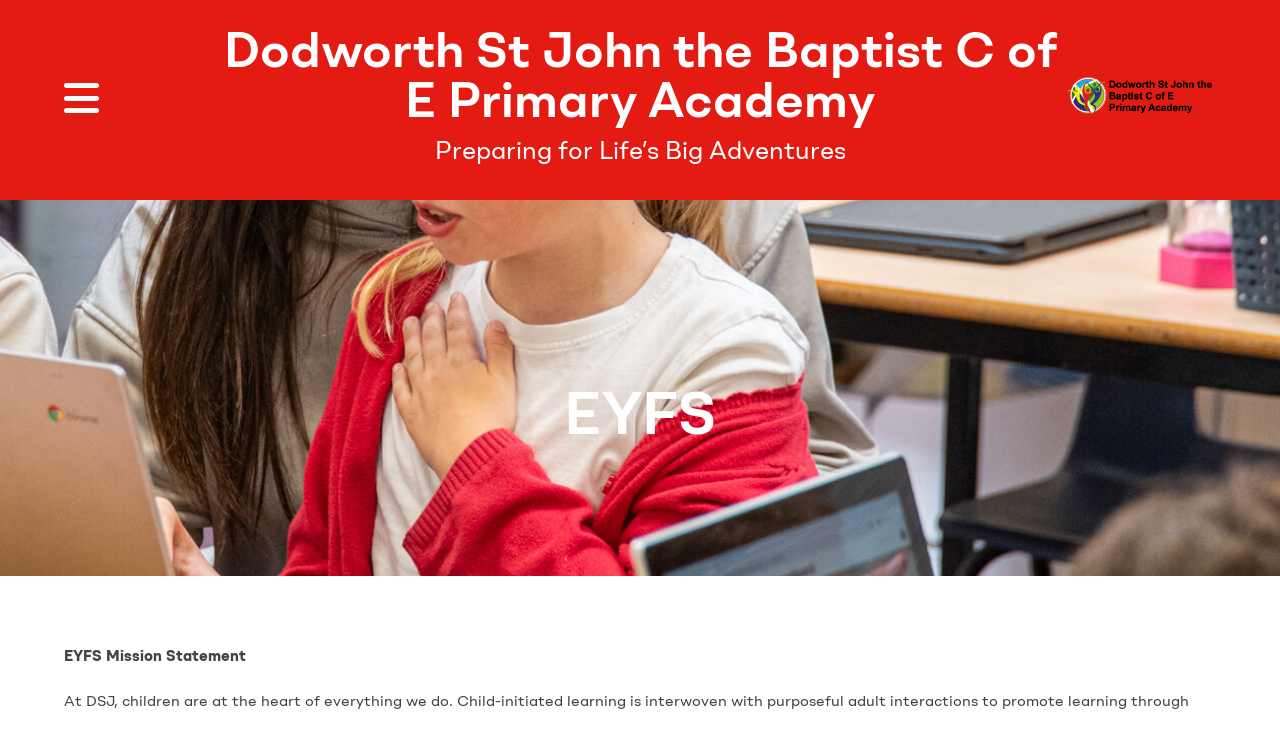

--- FILE ---
content_type: text/html; charset=UTF-8
request_url: https://dodworthstjohns.org.uk/eyfs/
body_size: 15367
content:
<!doctype html>
<html lang="en-GB" class="no-js">
  <head>
    <meta charset="UTF-8">
    <title>  EYFS : St John&#039;s Dodworth</title>

    <meta http-equiv="X-UA-Compatible" content="IE=edge,chrome=1">
    <meta name="viewport" content="width=device-width, initial-scale=1.0">
    <meta name="description" content="St John&#039;s Dodworth &#8211; Preparing for life&#039;s big adventures">

    <meta name="theme-color" content="#0187c6" media="(prefers-color-scheme: light)">

    <meta name='robots' content='max-image-preview:large' />
<link rel='dns-prefetch' href='//cdnjs.cloudflare.com' />
<link rel='dns-prefetch' href='//cdn.jsdelivr.net' />
<link rel='dns-prefetch' href='//unpkg.com' />
<link rel='dns-prefetch' href='//maps.googleapis.com' />
<link rel='dns-prefetch' href='//fonts.googleapis.com' />
<link rel="alternate" title="oEmbed (JSON)" type="application/json+oembed" href="https://dodworthstjohns.org.uk/wp-json/oembed/1.0/embed?url=https%3A%2F%2Fdodworthstjohns.org.uk%2Feyfs%2F" />
<link rel="alternate" title="oEmbed (XML)" type="text/xml+oembed" href="https://dodworthstjohns.org.uk/wp-json/oembed/1.0/embed?url=https%3A%2F%2Fdodworthstjohns.org.uk%2Feyfs%2F&#038;format=xml" />
<style id='wp-img-auto-sizes-contain-inline-css' type='text/css'>
img:is([sizes=auto i],[sizes^="auto," i]){contain-intrinsic-size:3000px 1500px}
/*# sourceURL=wp-img-auto-sizes-contain-inline-css */
</style>
<style id='wp-emoji-styles-inline-css' type='text/css'>

	img.wp-smiley, img.emoji {
		display: inline !important;
		border: none !important;
		box-shadow: none !important;
		height: 1em !important;
		width: 1em !important;
		margin: 0 0.07em !important;
		vertical-align: -0.1em !important;
		background: none !important;
		padding: 0 !important;
	}
/*# sourceURL=wp-emoji-styles-inline-css */
</style>
<style id='wp-block-library-inline-css' type='text/css'>
:root{--wp-block-synced-color:#7a00df;--wp-block-synced-color--rgb:122,0,223;--wp-bound-block-color:var(--wp-block-synced-color);--wp-editor-canvas-background:#ddd;--wp-admin-theme-color:#007cba;--wp-admin-theme-color--rgb:0,124,186;--wp-admin-theme-color-darker-10:#006ba1;--wp-admin-theme-color-darker-10--rgb:0,107,160.5;--wp-admin-theme-color-darker-20:#005a87;--wp-admin-theme-color-darker-20--rgb:0,90,135;--wp-admin-border-width-focus:2px}@media (min-resolution:192dpi){:root{--wp-admin-border-width-focus:1.5px}}.wp-element-button{cursor:pointer}:root .has-very-light-gray-background-color{background-color:#eee}:root .has-very-dark-gray-background-color{background-color:#313131}:root .has-very-light-gray-color{color:#eee}:root .has-very-dark-gray-color{color:#313131}:root .has-vivid-green-cyan-to-vivid-cyan-blue-gradient-background{background:linear-gradient(135deg,#00d084,#0693e3)}:root .has-purple-crush-gradient-background{background:linear-gradient(135deg,#34e2e4,#4721fb 50%,#ab1dfe)}:root .has-hazy-dawn-gradient-background{background:linear-gradient(135deg,#faaca8,#dad0ec)}:root .has-subdued-olive-gradient-background{background:linear-gradient(135deg,#fafae1,#67a671)}:root .has-atomic-cream-gradient-background{background:linear-gradient(135deg,#fdd79a,#004a59)}:root .has-nightshade-gradient-background{background:linear-gradient(135deg,#330968,#31cdcf)}:root .has-midnight-gradient-background{background:linear-gradient(135deg,#020381,#2874fc)}:root{--wp--preset--font-size--normal:16px;--wp--preset--font-size--huge:42px}.has-regular-font-size{font-size:1em}.has-larger-font-size{font-size:2.625em}.has-normal-font-size{font-size:var(--wp--preset--font-size--normal)}.has-huge-font-size{font-size:var(--wp--preset--font-size--huge)}.has-text-align-center{text-align:center}.has-text-align-left{text-align:left}.has-text-align-right{text-align:right}.has-fit-text{white-space:nowrap!important}#end-resizable-editor-section{display:none}.aligncenter{clear:both}.items-justified-left{justify-content:flex-start}.items-justified-center{justify-content:center}.items-justified-right{justify-content:flex-end}.items-justified-space-between{justify-content:space-between}.screen-reader-text{border:0;clip-path:inset(50%);height:1px;margin:-1px;overflow:hidden;padding:0;position:absolute;width:1px;word-wrap:normal!important}.screen-reader-text:focus{background-color:#ddd;clip-path:none;color:#444;display:block;font-size:1em;height:auto;left:5px;line-height:normal;padding:15px 23px 14px;text-decoration:none;top:5px;width:auto;z-index:100000}html :where(.has-border-color){border-style:solid}html :where([style*=border-top-color]){border-top-style:solid}html :where([style*=border-right-color]){border-right-style:solid}html :where([style*=border-bottom-color]){border-bottom-style:solid}html :where([style*=border-left-color]){border-left-style:solid}html :where([style*=border-width]){border-style:solid}html :where([style*=border-top-width]){border-top-style:solid}html :where([style*=border-right-width]){border-right-style:solid}html :where([style*=border-bottom-width]){border-bottom-style:solid}html :where([style*=border-left-width]){border-left-style:solid}html :where(img[class*=wp-image-]){height:auto;max-width:100%}:where(figure){margin:0 0 1em}html :where(.is-position-sticky){--wp-admin--admin-bar--position-offset:var(--wp-admin--admin-bar--height,0px)}@media screen and (max-width:600px){html :where(.is-position-sticky){--wp-admin--admin-bar--position-offset:0px}}

/*# sourceURL=wp-block-library-inline-css */
</style><style id='wp-block-heading-inline-css' type='text/css'>
h1:where(.wp-block-heading).has-background,h2:where(.wp-block-heading).has-background,h3:where(.wp-block-heading).has-background,h4:where(.wp-block-heading).has-background,h5:where(.wp-block-heading).has-background,h6:where(.wp-block-heading).has-background{padding:1.25em 2.375em}h1.has-text-align-left[style*=writing-mode]:where([style*=vertical-lr]),h1.has-text-align-right[style*=writing-mode]:where([style*=vertical-rl]),h2.has-text-align-left[style*=writing-mode]:where([style*=vertical-lr]),h2.has-text-align-right[style*=writing-mode]:where([style*=vertical-rl]),h3.has-text-align-left[style*=writing-mode]:where([style*=vertical-lr]),h3.has-text-align-right[style*=writing-mode]:where([style*=vertical-rl]),h4.has-text-align-left[style*=writing-mode]:where([style*=vertical-lr]),h4.has-text-align-right[style*=writing-mode]:where([style*=vertical-rl]),h5.has-text-align-left[style*=writing-mode]:where([style*=vertical-lr]),h5.has-text-align-right[style*=writing-mode]:where([style*=vertical-rl]),h6.has-text-align-left[style*=writing-mode]:where([style*=vertical-lr]),h6.has-text-align-right[style*=writing-mode]:where([style*=vertical-rl]){rotate:180deg}
/*# sourceURL=https://dodworthstjohns.org.uk/wp-includes/blocks/heading/style.min.css */
</style>
<style id='wp-block-list-inline-css' type='text/css'>
ol,ul{box-sizing:border-box}:root :where(.wp-block-list.has-background){padding:1.25em 2.375em}
/*# sourceURL=https://dodworthstjohns.org.uk/wp-includes/blocks/list/style.min.css */
</style>
<style id='wp-block-group-inline-css' type='text/css'>
.wp-block-group{box-sizing:border-box}:where(.wp-block-group.wp-block-group-is-layout-constrained){position:relative}
/*# sourceURL=https://dodworthstjohns.org.uk/wp-includes/blocks/group/style.min.css */
</style>
<style id='wp-block-group-theme-inline-css' type='text/css'>
:where(.wp-block-group.has-background){padding:1.25em 2.375em}
/*# sourceURL=https://dodworthstjohns.org.uk/wp-includes/blocks/group/theme.min.css */
</style>
<style id='wp-block-paragraph-inline-css' type='text/css'>
.is-small-text{font-size:.875em}.is-regular-text{font-size:1em}.is-large-text{font-size:2.25em}.is-larger-text{font-size:3em}.has-drop-cap:not(:focus):first-letter{float:left;font-size:8.4em;font-style:normal;font-weight:100;line-height:.68;margin:.05em .1em 0 0;text-transform:uppercase}body.rtl .has-drop-cap:not(:focus):first-letter{float:none;margin-left:.1em}p.has-drop-cap.has-background{overflow:hidden}:root :where(p.has-background){padding:1.25em 2.375em}:where(p.has-text-color:not(.has-link-color)) a{color:inherit}p.has-text-align-left[style*="writing-mode:vertical-lr"],p.has-text-align-right[style*="writing-mode:vertical-rl"]{rotate:180deg}
/*# sourceURL=https://dodworthstjohns.org.uk/wp-includes/blocks/paragraph/style.min.css */
</style>
<style id='wp-block-spacer-inline-css' type='text/css'>
.wp-block-spacer{clear:both}
/*# sourceURL=https://dodworthstjohns.org.uk/wp-includes/blocks/spacer/style.min.css */
</style>
<style id='twistedu-blocks-policy-display-style-inline-css' type='text/css'>
/**
 * Note that these styles are loaded *before* editor styles, so that
 * editor-specific styles using the same selectors will take precedence.
 */
.wp-block-twistedu-blocks-policy-display {
	color: darkred;
	background: #fcc;
	border: 2px solid #c99;
	padding: 20px;
}

/*# sourceURL=https://dodworthstjohns.org.uk/wp-content/plugins/twistedu-blocks/policy-display/style.css */
</style>
<style id='global-styles-inline-css' type='text/css'>
:root{--wp--preset--aspect-ratio--square: 1;--wp--preset--aspect-ratio--4-3: 4/3;--wp--preset--aspect-ratio--3-4: 3/4;--wp--preset--aspect-ratio--3-2: 3/2;--wp--preset--aspect-ratio--2-3: 2/3;--wp--preset--aspect-ratio--16-9: 16/9;--wp--preset--aspect-ratio--9-16: 9/16;--wp--preset--color--black: #000000;--wp--preset--color--cyan-bluish-gray: #abb8c3;--wp--preset--color--white: #ffffff;--wp--preset--color--pale-pink: #f78da7;--wp--preset--color--vivid-red: #cf2e2e;--wp--preset--color--luminous-vivid-orange: #ff6900;--wp--preset--color--luminous-vivid-amber: #fcb900;--wp--preset--color--light-green-cyan: #7bdcb5;--wp--preset--color--vivid-green-cyan: #00d084;--wp--preset--color--pale-cyan-blue: #8ed1fc;--wp--preset--color--vivid-cyan-blue: #0693e3;--wp--preset--color--vivid-purple: #9b51e0;--wp--preset--color--colourone: #e31b12;--wp--preset--color--colourtwo: #223487;--wp--preset--color--tblack: #000000;--wp--preset--color--twhite: #ffffff;--wp--preset--gradient--vivid-cyan-blue-to-vivid-purple: linear-gradient(135deg,rgb(6,147,227) 0%,rgb(155,81,224) 100%);--wp--preset--gradient--light-green-cyan-to-vivid-green-cyan: linear-gradient(135deg,rgb(122,220,180) 0%,rgb(0,208,130) 100%);--wp--preset--gradient--luminous-vivid-amber-to-luminous-vivid-orange: linear-gradient(135deg,rgb(252,185,0) 0%,rgb(255,105,0) 100%);--wp--preset--gradient--luminous-vivid-orange-to-vivid-red: linear-gradient(135deg,rgb(255,105,0) 0%,rgb(207,46,46) 100%);--wp--preset--gradient--very-light-gray-to-cyan-bluish-gray: linear-gradient(135deg,rgb(238,238,238) 0%,rgb(169,184,195) 100%);--wp--preset--gradient--cool-to-warm-spectrum: linear-gradient(135deg,rgb(74,234,220) 0%,rgb(151,120,209) 20%,rgb(207,42,186) 40%,rgb(238,44,130) 60%,rgb(251,105,98) 80%,rgb(254,248,76) 100%);--wp--preset--gradient--blush-light-purple: linear-gradient(135deg,rgb(255,206,236) 0%,rgb(152,150,240) 100%);--wp--preset--gradient--blush-bordeaux: linear-gradient(135deg,rgb(254,205,165) 0%,rgb(254,45,45) 50%,rgb(107,0,62) 100%);--wp--preset--gradient--luminous-dusk: linear-gradient(135deg,rgb(255,203,112) 0%,rgb(199,81,192) 50%,rgb(65,88,208) 100%);--wp--preset--gradient--pale-ocean: linear-gradient(135deg,rgb(255,245,203) 0%,rgb(182,227,212) 50%,rgb(51,167,181) 100%);--wp--preset--gradient--electric-grass: linear-gradient(135deg,rgb(202,248,128) 0%,rgb(113,206,126) 100%);--wp--preset--gradient--midnight: linear-gradient(135deg,rgb(2,3,129) 0%,rgb(40,116,252) 100%);--wp--preset--font-size--small: 13px;--wp--preset--font-size--medium: 20px;--wp--preset--font-size--large: 36px;--wp--preset--font-size--x-large: 42px;--wp--preset--spacing--20: 0.44rem;--wp--preset--spacing--30: 0.67rem;--wp--preset--spacing--40: 1rem;--wp--preset--spacing--50: 1.5rem;--wp--preset--spacing--60: 2.25rem;--wp--preset--spacing--70: 3.38rem;--wp--preset--spacing--80: 5.06rem;--wp--preset--shadow--natural: 6px 6px 9px rgba(0, 0, 0, 0.2);--wp--preset--shadow--deep: 12px 12px 50px rgba(0, 0, 0, 0.4);--wp--preset--shadow--sharp: 6px 6px 0px rgba(0, 0, 0, 0.2);--wp--preset--shadow--outlined: 6px 6px 0px -3px rgb(255, 255, 255), 6px 6px rgb(0, 0, 0);--wp--preset--shadow--crisp: 6px 6px 0px rgb(0, 0, 0);}:root { --wp--style--global--content-size: none;--wp--style--global--wide-size: none; }:where(body) { margin: 0; }.wp-site-blocks > .alignleft { float: left; margin-right: 2em; }.wp-site-blocks > .alignright { float: right; margin-left: 2em; }.wp-site-blocks > .aligncenter { justify-content: center; margin-left: auto; margin-right: auto; }:where(.wp-site-blocks) > * { margin-block-start: 24px; margin-block-end: 0; }:where(.wp-site-blocks) > :first-child { margin-block-start: 0; }:where(.wp-site-blocks) > :last-child { margin-block-end: 0; }:root { --wp--style--block-gap: 24px; }:root :where(.is-layout-flow) > :first-child{margin-block-start: 0;}:root :where(.is-layout-flow) > :last-child{margin-block-end: 0;}:root :where(.is-layout-flow) > *{margin-block-start: 24px;margin-block-end: 0;}:root :where(.is-layout-constrained) > :first-child{margin-block-start: 0;}:root :where(.is-layout-constrained) > :last-child{margin-block-end: 0;}:root :where(.is-layout-constrained) > *{margin-block-start: 24px;margin-block-end: 0;}:root :where(.is-layout-flex){gap: 24px;}:root :where(.is-layout-grid){gap: 24px;}.is-layout-flow > .alignleft{float: left;margin-inline-start: 0;margin-inline-end: 2em;}.is-layout-flow > .alignright{float: right;margin-inline-start: 2em;margin-inline-end: 0;}.is-layout-flow > .aligncenter{margin-left: auto !important;margin-right: auto !important;}.is-layout-constrained > .alignleft{float: left;margin-inline-start: 0;margin-inline-end: 2em;}.is-layout-constrained > .alignright{float: right;margin-inline-start: 2em;margin-inline-end: 0;}.is-layout-constrained > .aligncenter{margin-left: auto !important;margin-right: auto !important;}.is-layout-constrained > :where(:not(.alignleft):not(.alignright):not(.alignfull)){max-width: var(--wp--style--global--content-size);margin-left: auto !important;margin-right: auto !important;}.is-layout-constrained > .alignwide{max-width: var(--wp--style--global--wide-size);}body .is-layout-flex{display: flex;}.is-layout-flex{flex-wrap: wrap;align-items: center;}.is-layout-flex > :is(*, div){margin: 0;}body .is-layout-grid{display: grid;}.is-layout-grid > :is(*, div){margin: 0;}body{padding-top: 0px;padding-right: 0px;padding-bottom: 0px;padding-left: 0px;}a:where(:not(.wp-element-button)){text-decoration: underline;}:root :where(.wp-element-button, .wp-block-button__link){background-color: #32373c;border-width: 0;color: #fff;font-family: inherit;font-size: inherit;font-style: inherit;font-weight: inherit;letter-spacing: inherit;line-height: inherit;padding-top: calc(0.667em + 2px);padding-right: calc(1.333em + 2px);padding-bottom: calc(0.667em + 2px);padding-left: calc(1.333em + 2px);text-decoration: none;text-transform: inherit;}.has-black-color{color: var(--wp--preset--color--black) !important;}.has-cyan-bluish-gray-color{color: var(--wp--preset--color--cyan-bluish-gray) !important;}.has-white-color{color: var(--wp--preset--color--white) !important;}.has-pale-pink-color{color: var(--wp--preset--color--pale-pink) !important;}.has-vivid-red-color{color: var(--wp--preset--color--vivid-red) !important;}.has-luminous-vivid-orange-color{color: var(--wp--preset--color--luminous-vivid-orange) !important;}.has-luminous-vivid-amber-color{color: var(--wp--preset--color--luminous-vivid-amber) !important;}.has-light-green-cyan-color{color: var(--wp--preset--color--light-green-cyan) !important;}.has-vivid-green-cyan-color{color: var(--wp--preset--color--vivid-green-cyan) !important;}.has-pale-cyan-blue-color{color: var(--wp--preset--color--pale-cyan-blue) !important;}.has-vivid-cyan-blue-color{color: var(--wp--preset--color--vivid-cyan-blue) !important;}.has-vivid-purple-color{color: var(--wp--preset--color--vivid-purple) !important;}.has-colourone-color{color: var(--wp--preset--color--colourone) !important;}.has-colourtwo-color{color: var(--wp--preset--color--colourtwo) !important;}.has-tblack-color{color: var(--wp--preset--color--tblack) !important;}.has-twhite-color{color: var(--wp--preset--color--twhite) !important;}.has-black-background-color{background-color: var(--wp--preset--color--black) !important;}.has-cyan-bluish-gray-background-color{background-color: var(--wp--preset--color--cyan-bluish-gray) !important;}.has-white-background-color{background-color: var(--wp--preset--color--white) !important;}.has-pale-pink-background-color{background-color: var(--wp--preset--color--pale-pink) !important;}.has-vivid-red-background-color{background-color: var(--wp--preset--color--vivid-red) !important;}.has-luminous-vivid-orange-background-color{background-color: var(--wp--preset--color--luminous-vivid-orange) !important;}.has-luminous-vivid-amber-background-color{background-color: var(--wp--preset--color--luminous-vivid-amber) !important;}.has-light-green-cyan-background-color{background-color: var(--wp--preset--color--light-green-cyan) !important;}.has-vivid-green-cyan-background-color{background-color: var(--wp--preset--color--vivid-green-cyan) !important;}.has-pale-cyan-blue-background-color{background-color: var(--wp--preset--color--pale-cyan-blue) !important;}.has-vivid-cyan-blue-background-color{background-color: var(--wp--preset--color--vivid-cyan-blue) !important;}.has-vivid-purple-background-color{background-color: var(--wp--preset--color--vivid-purple) !important;}.has-colourone-background-color{background-color: var(--wp--preset--color--colourone) !important;}.has-colourtwo-background-color{background-color: var(--wp--preset--color--colourtwo) !important;}.has-tblack-background-color{background-color: var(--wp--preset--color--tblack) !important;}.has-twhite-background-color{background-color: var(--wp--preset--color--twhite) !important;}.has-black-border-color{border-color: var(--wp--preset--color--black) !important;}.has-cyan-bluish-gray-border-color{border-color: var(--wp--preset--color--cyan-bluish-gray) !important;}.has-white-border-color{border-color: var(--wp--preset--color--white) !important;}.has-pale-pink-border-color{border-color: var(--wp--preset--color--pale-pink) !important;}.has-vivid-red-border-color{border-color: var(--wp--preset--color--vivid-red) !important;}.has-luminous-vivid-orange-border-color{border-color: var(--wp--preset--color--luminous-vivid-orange) !important;}.has-luminous-vivid-amber-border-color{border-color: var(--wp--preset--color--luminous-vivid-amber) !important;}.has-light-green-cyan-border-color{border-color: var(--wp--preset--color--light-green-cyan) !important;}.has-vivid-green-cyan-border-color{border-color: var(--wp--preset--color--vivid-green-cyan) !important;}.has-pale-cyan-blue-border-color{border-color: var(--wp--preset--color--pale-cyan-blue) !important;}.has-vivid-cyan-blue-border-color{border-color: var(--wp--preset--color--vivid-cyan-blue) !important;}.has-vivid-purple-border-color{border-color: var(--wp--preset--color--vivid-purple) !important;}.has-colourone-border-color{border-color: var(--wp--preset--color--colourone) !important;}.has-colourtwo-border-color{border-color: var(--wp--preset--color--colourtwo) !important;}.has-tblack-border-color{border-color: var(--wp--preset--color--tblack) !important;}.has-twhite-border-color{border-color: var(--wp--preset--color--twhite) !important;}.has-vivid-cyan-blue-to-vivid-purple-gradient-background{background: var(--wp--preset--gradient--vivid-cyan-blue-to-vivid-purple) !important;}.has-light-green-cyan-to-vivid-green-cyan-gradient-background{background: var(--wp--preset--gradient--light-green-cyan-to-vivid-green-cyan) !important;}.has-luminous-vivid-amber-to-luminous-vivid-orange-gradient-background{background: var(--wp--preset--gradient--luminous-vivid-amber-to-luminous-vivid-orange) !important;}.has-luminous-vivid-orange-to-vivid-red-gradient-background{background: var(--wp--preset--gradient--luminous-vivid-orange-to-vivid-red) !important;}.has-very-light-gray-to-cyan-bluish-gray-gradient-background{background: var(--wp--preset--gradient--very-light-gray-to-cyan-bluish-gray) !important;}.has-cool-to-warm-spectrum-gradient-background{background: var(--wp--preset--gradient--cool-to-warm-spectrum) !important;}.has-blush-light-purple-gradient-background{background: var(--wp--preset--gradient--blush-light-purple) !important;}.has-blush-bordeaux-gradient-background{background: var(--wp--preset--gradient--blush-bordeaux) !important;}.has-luminous-dusk-gradient-background{background: var(--wp--preset--gradient--luminous-dusk) !important;}.has-pale-ocean-gradient-background{background: var(--wp--preset--gradient--pale-ocean) !important;}.has-electric-grass-gradient-background{background: var(--wp--preset--gradient--electric-grass) !important;}.has-midnight-gradient-background{background: var(--wp--preset--gradient--midnight) !important;}.has-small-font-size{font-size: var(--wp--preset--font-size--small) !important;}.has-medium-font-size{font-size: var(--wp--preset--font-size--medium) !important;}.has-large-font-size{font-size: var(--wp--preset--font-size--large) !important;}.has-x-large-font-size{font-size: var(--wp--preset--font-size--x-large) !important;}
/*# sourceURL=global-styles-inline-css */
</style>
<style id='core-block-supports-inline-css' type='text/css'>
.wp-elements-e0bcd0d1e065b37d0e85d985305a1d42 a:where(:not(.wp-element-button)){color:var(--wp--preset--color--twhite);}
/*# sourceURL=core-block-supports-inline-css */
</style>

<link rel='stylesheet' id='pb-accordion-blocks-style-css' href='https://dodworthstjohns.org.uk/wp-content/plugins/accordion-blocks/build/index.css?ver=1.5.0' media='all' />
<link rel='stylesheet' id='contact-form-7-css' href='https://dodworthstjohns.org.uk/wp-content/plugins/contact-form-7/includes/css/styles.css?ver=6.0.6' media='all' />
<link rel='stylesheet' id='logic-child-css' href='https://dodworthstjohns.org.uk/wp-content/themes/enhance-child-stjohn/style.css?ver=1.0' media='all' />
<link rel='stylesheet' id='normalize-css' href='https://dodworthstjohns.org.uk/wp-content/themes/enhance/normalize.css?ver=1.0' media='all' />
<link rel='stylesheet' id='html5blank-css' href='https://dodworthstjohns.org.uk/wp-content/themes/enhance/style.css?v=3&#038;ver=1.0' media='all' />
<link rel='stylesheet' id='fontawesome-css' href='https://cdnjs.cloudflare.com/ajax/libs/font-awesome/6.7.2/css/all.min.css?ver=1.0' media='all' />
<link rel='stylesheet' id='slick-css' href='//cdn.jsdelivr.net/npm/slick-carousel@1.8.1/slick/slick.css?ver=1.0' media='all' />
<link rel='stylesheet' id='animations_new_css-css' href='https://unpkg.com/aos@2.3.1/dist/aos.css?ver=1.0' media='all' />
<link rel='stylesheet' id='googlefonts1-css' href='https://fonts.googleapis.com/css2?family=Montserrat%3Aital%2Cwght%400%2C100..900%3B1%2C100..900&#038;display=swap&#038;ver=1.0' media='all' />
<script type="text/javascript" src="https://dodworthstjohns.org.uk/wp-includes/js/jquery/jquery.min.js?ver=3.7.1" id="jquery-core-js"></script>
<script type="text/javascript" src="https://dodworthstjohns.org.uk/wp-includes/js/jquery/jquery-migrate.min.js?ver=3.4.1" id="jquery-migrate-js"></script>
<script type="text/javascript" src="https://dodworthstjohns.org.uk/wp-content/themes/enhance/js/scripts.js?v=3&amp;ver=1.0.0" id="html5blankscripts-js"></script>
<script type="text/javascript" src="//cdnjs.cloudflare.com/ajax/libs/jquery-scrollTo/2.1.2/jquery.scrollTo.min.js?ver=1.0.0" id="scrollto-js"></script>
<script type="text/javascript" src="//cdn.jsdelivr.net/npm/slick-carousel@1.8.1/slick/slick.min.js?ver=1.0.0" id="slick-js"></script>
<script type="text/javascript" src="https://cdn.jsdelivr.net/npm/countup.js@2.6.2/dist/countUp.umd.js?ver=1.0.0" id="countUp-js"></script>
<script type="text/javascript" src="https://maps.googleapis.com/maps/api/js?key=AIzaSyAPCnIcxy_QkY8WdHPHyP_93IycAF8jAFs&amp;ver=1.0.0" id="googleMaps-js"></script>
<script type="text/javascript" id="3d-flip-book-client-locale-loader-js-extra">
/* <![CDATA[ */
var FB3D_CLIENT_LOCALE = {"ajaxurl":"https://dodworthstjohns.org.uk/wp-admin/admin-ajax.php","dictionary":{"Table of contents":"Table of contents","Close":"Close","Bookmarks":"Bookmarks","Thumbnails":"Thumbnails","Search":"Search","Share":"Share","Facebook":"Facebook","Twitter":"Twitter","Email":"Email","Play":"Play","Previous page":"Previous page","Next page":"Next page","Zoom in":"Zoom in","Zoom out":"Zoom out","Fit view":"Fit view","Auto play":"Auto play","Full screen":"Full screen","More":"More","Smart pan":"Smart pan","Single page":"Single page","Sounds":"Sounds","Stats":"Stats","Print":"Print","Download":"Download","Goto first page":"Goto first page","Goto last page":"Goto last page"},"images":"https://dodworthstjohns.org.uk/wp-content/plugins/interactive-3d-flipbook-powered-physics-engine/assets/images/","jsData":{"urls":[],"posts":{"ids_mis":[],"ids":[]},"pages":[],"firstPages":[],"bookCtrlProps":[],"bookTemplates":[]},"key":"3d-flip-book","pdfJS":{"pdfJsLib":"https://dodworthstjohns.org.uk/wp-content/plugins/interactive-3d-flipbook-powered-physics-engine/assets/js/pdf.min.js?ver=4.3.136","pdfJsWorker":"https://dodworthstjohns.org.uk/wp-content/plugins/interactive-3d-flipbook-powered-physics-engine/assets/js/pdf.worker.js?ver=4.3.136","stablePdfJsLib":"https://dodworthstjohns.org.uk/wp-content/plugins/interactive-3d-flipbook-powered-physics-engine/assets/js/stable/pdf.min.js?ver=2.5.207","stablePdfJsWorker":"https://dodworthstjohns.org.uk/wp-content/plugins/interactive-3d-flipbook-powered-physics-engine/assets/js/stable/pdf.worker.js?ver=2.5.207","pdfJsCMapUrl":"https://dodworthstjohns.org.uk/wp-content/plugins/interactive-3d-flipbook-powered-physics-engine/assets/cmaps/"},"cacheurl":"https://dodworthstjohns.org.uk/wp-content/uploads/3d-flip-book/cache/","pluginsurl":"https://dodworthstjohns.org.uk/wp-content/plugins/","pluginurl":"https://dodworthstjohns.org.uk/wp-content/plugins/interactive-3d-flipbook-powered-physics-engine/","thumbnailSize":{"width":"150","height":"150"},"version":"1.16.16"};
//# sourceURL=3d-flip-book-client-locale-loader-js-extra
/* ]]> */
</script>
<script type="text/javascript" src="https://dodworthstjohns.org.uk/wp-content/plugins/interactive-3d-flipbook-powered-physics-engine/assets/js/client-locale-loader.js?ver=1.16.16" id="3d-flip-book-client-locale-loader-js" async="async" data-wp-strategy="async"></script>
<script type="text/javascript" id="ajax-twistedu-js-extra">
/* <![CDATA[ */
var the_ajax_script = {"ajaxurl":"https://dodworthstjohns.org.uk/wp-admin/admin-ajax.php"};
//# sourceURL=ajax-twistedu-js-extra
/* ]]> */
</script>
<script type="text/javascript" src="https://dodworthstjohns.org.uk/wp-content/plugins/twistedu-policies/assets/js/ajax.js?ver=6.9" id="ajax-twistedu-js"></script>
<script type="text/javascript" src="https://dodworthstjohns.org.uk/wp-content/plugins/twistedu-policies/assets/js/policyicon.js?ver=6.9" id="policyicon-twistedu-js"></script>
<link rel="https://api.w.org/" href="https://dodworthstjohns.org.uk/wp-json/" /><link rel="alternate" title="JSON" type="application/json" href="https://dodworthstjohns.org.uk/wp-json/wp/v2/pages/122" />

  </head>
  <body class="wp-singular page-template-default page page-id-122 wp-theme-enhance wp-child-theme-enhance-child-stjohn eyfs">

    <div class="topbar ">
      <div class="left">

        <div class="navicon">

          <a href="#" class="sj_navigation">
            <i class="fas fa-bars"></i>
          </a>

        </div>


      </div>

      <div class="center has-twhite-color">

        <h1>
          Dodworth St John the Baptist C of E Primary Academy
        </h1>
        <h2>
          Preparing for Life’s Big Adventures
        </h2>

      </div>

      <div class="right">

        <div class="logo">
          <a href="/">
            <img data-alt="https://dodworthstjohns.org.uk/wp-content/themes/enhance-child-stjohn/img/logo-white.png" src="https://dodworthstjohns.org.uk/wp-content/themes/enhance-child-stjohn/img/logo.png" />
          </a>

        </div>


      </div>

    </div>



    <nav class="primary">
      <div class="wrapper">
        <ul><li id="menu-item-436" class="menu-item menu-item-type-custom menu-item-object-custom menu-item-has-children menu-item-436"><a href="#">Key Information</a>
<ul class="sub-menu">
	<li id="menu-item-440" class="menu-item menu-item-type-post_type menu-item-object-page menu-item-440"><a href="https://dodworthstjohns.org.uk/dodworth-st-john-the-baptist/">Dodworth – St John the Baptist</a></li>
	<li id="menu-item-443" class="menu-item menu-item-type-post_type menu-item-object-page menu-item-443"><a href="https://dodworthstjohns.org.uk/our-christian-vision-and-school-values/">Our Christian Vision and School Values</a></li>
	<li id="menu-item-452" class="menu-item menu-item-type-post_type menu-item-object-page menu-item-452"><a href="https://dodworthstjohns.org.uk/staff/">Staff</a></li>
	<li id="menu-item-441" class="menu-item menu-item-type-post_type menu-item-object-page menu-item-441"><a href="https://dodworthstjohns.org.uk/governance/">Governance</a></li>
	<li id="menu-item-445" class="menu-item menu-item-type-post_type menu-item-object-page menu-item-445"><a href="https://dodworthstjohns.org.uk/pupil-ambassadors/">Pupil Ambassadors</a></li>
	<li id="menu-item-444" class="menu-item menu-item-type-post_type menu-item-object-page menu-item-444"><a href="https://dodworthstjohns.org.uk/our-school-day/">Our School Day</a></li>
	<li id="menu-item-453" class="menu-item menu-item-type-post_type menu-item-object-page menu-item-453"><a href="https://dodworthstjohns.org.uk/term-dates/">Term Dates</a></li>
	<li id="menu-item-438" class="menu-item menu-item-type-post_type menu-item-object-page menu-item-438"><a href="https://dodworthstjohns.org.uk/admissions/">Admissions</a></li>
	<li id="menu-item-454" class="menu-item menu-item-type-post_type menu-item-object-page menu-item-454"><a href="https://dodworthstjohns.org.uk/wrap-round-provision/">Wrap Round Provision</a></li>
	<li id="menu-item-437" class="menu-item menu-item-type-post_type menu-item-object-page menu-item-437"><a href="https://dodworthstjohns.org.uk/achievement-and-attainment/">Achievement and attainment</a></li>
	<li id="menu-item-442" class="menu-item menu-item-type-post_type menu-item-object-page menu-item-442"><a href="https://dodworthstjohns.org.uk/ofsted/">Ofsted</a></li>
	<li id="menu-item-447" class="menu-item menu-item-type-post_type menu-item-object-page menu-item-447"><a href="https://dodworthstjohns.org.uk/safeguarding/">Safeguarding</a></li>
	<li id="menu-item-446" class="menu-item menu-item-type-post_type menu-item-object-page menu-item-446"><a href="https://dodworthstjohns.org.uk/pupil-premium/">Pupil Premium</a></li>
	<li id="menu-item-451" class="menu-item menu-item-type-post_type menu-item-object-page menu-item-451"><a href="https://dodworthstjohns.org.uk/sports-premium/">Sports Premium</a></li>
	<li id="menu-item-449" class="menu-item menu-item-type-post_type menu-item-object-page menu-item-449"><a href="https://dodworthstjohns.org.uk/siams-report/">SIAMS Report</a></li>
	<li id="menu-item-450" class="menu-item menu-item-type-post_type menu-item-object-page menu-item-450"><a href="https://dodworthstjohns.org.uk/special-educational-needs-and-disabilities/">Special Educational Needs and Disabilities</a></li>
	<li id="menu-item-448" class="menu-item menu-item-type-post_type menu-item-object-page menu-item-448"><a href="https://dodworthstjohns.org.uk/school-policies/">School Policies</a></li>
</ul>
</li>
<li id="menu-item-455" class="menu-item menu-item-type-custom menu-item-object-custom current-menu-ancestor current-menu-parent menu-item-has-children menu-item-455"><a href="#">Curriculum</a>
<ul class="sub-menu">
	<li id="menu-item-467" class="menu-item menu-item-type-post_type menu-item-object-page menu-item-467"><a href="https://dodworthstjohns.org.uk/our-curriculum/">Our Curriculum</a></li>
	<li id="menu-item-459" class="menu-item menu-item-type-post_type menu-item-object-page menu-item-459"><a href="https://dodworthstjohns.org.uk/curriculum-aims-and-content/">Curriculum aims and Content</a></li>
	<li id="menu-item-456" class="menu-item menu-item-type-post_type menu-item-object-page menu-item-456"><a href="https://dodworthstjohns.org.uk/art/">Art</a></li>
	<li id="menu-item-457" class="menu-item menu-item-type-post_type menu-item-object-page menu-item-457"><a href="https://dodworthstjohns.org.uk/british-values/">British Values</a></li>
	<li id="menu-item-458" class="menu-item menu-item-type-post_type menu-item-object-page menu-item-458"><a href="https://dodworthstjohns.org.uk/computing/">Computing</a></li>
	<li id="menu-item-460" class="menu-item menu-item-type-post_type menu-item-object-page menu-item-460"><a href="https://dodworthstjohns.org.uk/design-and-technology/">Design and Technology</a></li>
	<li id="menu-item-461" class="menu-item menu-item-type-post_type menu-item-object-page current-menu-item page_item page-item-122 current_page_item menu-item-461"><a href="https://dodworthstjohns.org.uk/eyfs/" aria-current="page">EYFS</a></li>
	<li id="menu-item-462" class="menu-item menu-item-type-post_type menu-item-object-page menu-item-462"><a href="https://dodworthstjohns.org.uk/french/">French</a></li>
	<li id="menu-item-463" class="menu-item menu-item-type-post_type menu-item-object-page menu-item-463"><a href="https://dodworthstjohns.org.uk/geography/">Geography</a></li>
	<li id="menu-item-464" class="menu-item menu-item-type-post_type menu-item-object-page menu-item-464"><a href="https://dodworthstjohns.org.uk/history/">History</a></li>
	<li id="menu-item-465" class="menu-item menu-item-type-post_type menu-item-object-page menu-item-465"><a href="https://dodworthstjohns.org.uk/maths/">Maths</a></li>
	<li id="menu-item-466" class="menu-item menu-item-type-post_type menu-item-object-page menu-item-466"><a href="https://dodworthstjohns.org.uk/music/">Music</a></li>
	<li id="menu-item-468" class="menu-item menu-item-type-post_type menu-item-object-page menu-item-468"><a href="https://dodworthstjohns.org.uk/phonics/">Phonics</a></li>
	<li id="menu-item-469" class="menu-item menu-item-type-post_type menu-item-object-page menu-item-469"><a href="https://dodworthstjohns.org.uk/physical-education/">Physical Education</a></li>
	<li id="menu-item-470" class="menu-item menu-item-type-post_type menu-item-object-page menu-item-470"><a href="https://dodworthstjohns.org.uk/pshe/">PSHE</a></li>
	<li id="menu-item-471" class="menu-item menu-item-type-post_type menu-item-object-page menu-item-471"><a href="https://dodworthstjohns.org.uk/reading/">Reading</a></li>
	<li id="menu-item-472" class="menu-item menu-item-type-post_type menu-item-object-page menu-item-472"><a href="https://dodworthstjohns.org.uk/science/">Science</a></li>
	<li id="menu-item-473" class="menu-item menu-item-type-post_type menu-item-object-page menu-item-473"><a href="https://dodworthstjohns.org.uk/writing/">Writing</a></li>
</ul>
</li>
<li id="menu-item-474" class="menu-item menu-item-type-custom menu-item-object-custom menu-item-has-children menu-item-474"><a href="#">Parents</a>
<ul class="sub-menu">
	<li id="menu-item-476" class="menu-item menu-item-type-post_type menu-item-object-page menu-item-476"><a href="https://dodworthstjohns.org.uk/parent-pay/">Parent Pay</a></li>
	<li id="menu-item-475" class="menu-item menu-item-type-post_type menu-item-object-page menu-item-475"><a href="https://dodworthstjohns.org.uk/school-uniform/">School Uniform</a></li>
	<li id="menu-item-478" class="menu-item menu-item-type-post_type menu-item-object-page menu-item-478"><a href="https://dodworthstjohns.org.uk/school-meals/">School Meals</a></li>
	<li id="menu-item-477" class="menu-item menu-item-type-post_type menu-item-object-page menu-item-477"><a href="https://dodworthstjohns.org.uk/esafety/">eSafety</a></li>
</ul>
</li>
<li id="menu-item-523" class="menu-item menu-item-type-custom menu-item-object-custom menu-item-has-children menu-item-523"><a href="#">Classes</a>
<ul class="sub-menu">
	<li id="menu-item-522" class="menu-item menu-item-type-post_type menu-item-object-page menu-item-522"><a href="https://dodworthstjohns.org.uk/eyfs-updates/">EYFS</a></li>
	<li id="menu-item-521" class="menu-item menu-item-type-post_type menu-item-object-page menu-item-521"><a href="https://dodworthstjohns.org.uk/year-1-updates/">Year 1</a></li>
	<li id="menu-item-520" class="menu-item menu-item-type-post_type menu-item-object-page menu-item-520"><a href="https://dodworthstjohns.org.uk/year-2-updates/">Year 2</a></li>
	<li id="menu-item-519" class="menu-item menu-item-type-post_type menu-item-object-page menu-item-519"><a href="https://dodworthstjohns.org.uk/year-3-updates/">Year 3</a></li>
	<li id="menu-item-518" class="menu-item menu-item-type-post_type menu-item-object-page menu-item-518"><a href="https://dodworthstjohns.org.uk/year-4-updates/">Year 4</a></li>
	<li id="menu-item-517" class="menu-item menu-item-type-post_type menu-item-object-page menu-item-517"><a href="https://dodworthstjohns.org.uk/year-5-updates/">Year 5</a></li>
	<li id="menu-item-516" class="menu-item menu-item-type-post_type menu-item-object-page menu-item-516"><a href="https://dodworthstjohns.org.uk/year-6/">Year 6</a></li>
</ul>
</li>
<li id="menu-item-484" class="menu-item menu-item-type-post_type menu-item-object-page menu-item-484"><a href="https://dodworthstjohns.org.uk/free-school-meals/">Free School Meals</a></li>
<li id="menu-item-485" class="menu-item menu-item-type-post_type menu-item-object-page menu-item-485"><a href="https://dodworthstjohns.org.uk/contact-us/">Contact us</a></li>
</ul>      </div>
    </nav>

    <div class="main-content">

      	

      <header style="background-image:url('https://dodworthstjohns.org.uk/wp-content/uploads/2025/08/stjohn7-e1758123278736.jpg') " >
        <div class="header-content">
          <div class="header-content-text">


            <h1 class="has-twhite-color" >
              EYFS            </h1>
          </div>
        </div>
      </header>


      
	<main role="main">
		<!-- section -->
		<section>

		
			<!-- article -->
			<article id="post-122" class="post-122 page type-page status-publish has-post-thumbnail hentry">

				
<div style="height:50px" aria-hidden="true" class="wp-block-spacer"></div>



<p><strong>EYFS Mission Statement</strong></p>



<p>At DSJ, children are at the heart of everything we do. Child-initiated learning is interwoven with purposeful adult interactions to promote learning through play. Our Early Years environment encourages collaboration and places a strong emphasis on oracy.</p>



<p>Our school vision, <em>“Preparing for life’s big adventures,”</em> underpins the culture and ethos of our Early Years provision. We are passionate about ensuring that every child is happy, confident, and kind, with a genuine love for learning.</p>



<p>We aim for all children to develop holistically, nurturing a positive attitude towards school and learning. Through an engaging, play-based curriculum, we maximise opportunities for oracy within both child-led and adult-guided experiences, supported by warm and skilful adult interactions.</p>



<p>All learning at DSJ is purposeful and meaningful, making full use of both our indoor and outdoor environments. We believe that our EYFS provides the solid foundations on which children continue to build throughout their school journey and beyond.</p>



<p><strong><u>What is the Early Years Foundation Stage?</u></strong></p>



<p>The <strong><a href="https://www.gov.uk/government/publications/early-years-foundation-stage-framework--2">early years foundation stage (EYFS) statutory framework</a> </strong>sets standards for children’s learning, development and welfare from birth to five years old. These standards, which must be met by school and childcare providers, were created to make sure that young children develop and learn safely.</p>



<p>Play and more importantly, learning through play, is an essential part of the early years foundation stage. As children move into the reception year, a greater emphasis is placed on learning skills that will support and prepare children for the learning expectations in year one.</p>



<div style="height:50px" aria-hidden="true" class="wp-block-spacer"></div>



<div class="wp-block-group has-twhite-color has-colourtwo-background-color has-text-color has-background has-link-color full-width full-width-padding wp-elements-e0bcd0d1e065b37d0e85d985305a1d42 is-layout-constrained wp-block-group-is-layout-constrained" data-aos="fade-up">
<div style="height:50px" aria-hidden="true" class="wp-block-spacer"></div>



<p>The EYFS is based upon four guiding principles:</p>



<ul class="wp-block-list">
<li>Every child is a <strong>unique child</strong> who is constantly learning and can be resilient, capable, confident, and self-assured.</li>



<li>Children learn to be strong and independent through <strong>positive relationships.</strong></li>



<li>Children learn and develop well in <strong>enabling environments</strong> with teaching and support from adults, who respond to their individual interests and needs and help them to build their learning over time. Children benefit from a strong partnership between practitioners and parents and/or carers.</li>



<li>Importance of <strong>learning and development</strong>. Children develop and learn at different rates.</li>
</ul>



<div style="height:50px" aria-hidden="true" class="wp-block-spacer"></div>
</div>



<div style="height:50px" aria-hidden="true" class="wp-block-spacer"></div>



<p>The EYFS ensures that children learn and develop well and are kept healthy and safe. It promotes teaching and learning and gives children the wide range of knowledge and skills that provide the right foundation for good future progress through school and life.</p>



<p>The EYFS builds on the learning that children will have gained already from their families and home environment and continues as a partnership between practitioner, parent and child.</p>



<p>Many of our children enter our setting just after their 3<sup>rd</sup> birthday (F1 or Nursery), this is 3 intakes per year, September, January and April. Parents/ carers can choose from am or pm sessions or if eligible a</p>



<p>30-hour place.</p>



<p>Some children will join at the start of Foundation Stage 2 (full time) from surrounding early years providers with just 1 intake in September.</p>



<div style="height:50px" aria-hidden="true" class="wp-block-spacer"></div>



<h3 class="wp-block-heading">What are the EYFS Seven Areas of Learning and Development? </h3>



<p>These are what the children will be learning throughout the EYFS. At our school we base all our learning on ‘themes’ or ‘topics’ throughout the year, all are thoroughly planned and implemented through the 7 areas of learning.</p>



<ul class="wp-block-list">
<li>Personal, Social and Emotional Development (PSED)</li>



<li>Communication and Language (C+L)</li>



<li>Physical Development (PD)</li>



<li>Literacy (L)</li>



<li>Mathematics (M)</li>



<li>Understanding the World (UTW)</li>



<li>Expressive Arts and Design (EAD)</li>
</ul>



<p>Personal, social and emotional development, communication and language, and physical development are the prime areas of learning and development in EYFS. These areas are important as they form the foundations upon which all further learning is built.</p>



<p>Literacy, mathematics, understanding the world, and expressive arts and design are the specific areas of learning and development in EYFS. It is through these areas that the prime areas are further applied and strengthened.</p>



<p>Each of these areas is as important as the other and all are interwoven. At the end of the reception year, children are assessed against the <strong><a href="https://www.gov.uk/government/publications/early-years-foundation-stage-framework--2">Early Learning Goals (ELGs).</a></strong> The purpose of these assessments is to ascertain whether children have achieved the expected level of progress within each area of learning and development.</p>



<div style="height:50px" aria-hidden="true" class="wp-block-spacer"></div>



<h3 class="wp-block-heading">The Characteristics of Effective Teaching and Learning</h3>



<p>This is how children learn in the EYFS.</p>



<p>A common misconception that occurs within EYFS is that children ‘just play’. It encompasses being able to understand that play can lead to valuable learning. The characteristics of effective teaching and learning (CoETL) within the statutory framework allows us to ensure that children gain the skills that underpin their learning and development across the prime and specific areas of learning. The CoETL also allow practitioners to ensure learning is tailored to each child by considering their own individual level of development when planning for learning.</p>



<p>The CoETL are:</p>



<div class="wp-block-pb-accordion-item c-accordion__item js-accordion-item no-js" data-initially-open="false" data-click-to-close="true" data-auto-close="true" data-scroll="false" data-scroll-offset="0"><h3 id="at-1220" class="c-accordion__title js-accordion-controller" role="button">Playing and exploring</h3><div id="ac-1220" class="c-accordion__content">
<p>This represents how children engage as they investigate and experience new things firsthand.</p>
</div></div>



<div class="wp-block-pb-accordion-item c-accordion__item js-accordion-item no-js" data-initially-open="false" data-click-to-close="true" data-auto-close="true" data-scroll="false" data-scroll-offset="0"><h3 id="at-1221" class="c-accordion__title js-accordion-controller" role="button">Active learning</h3><div id="ac-1221" class="c-accordion__content">
<p>This aspect represents how children stay motivated to keep on trying when they encounter difficulties, or how they enjoy personal achievements.</p>
</div></div>



<div class="wp-block-pb-accordion-item c-accordion__item js-accordion-item no-js" data-initially-open="false" data-click-to-close="true" data-auto-close="true" data-scroll="false" data-scroll-offset="0"><h3 id="at-1222" class="c-accordion__title js-accordion-controller" role="button">Creating and thinking critically</h3><div id="ac-1222" class="c-accordion__content">
<p>This element represents the process of thinking behind children’s learning, how they develop their own ideas, and how they create strategies to test these ideas.</p>
</div></div>



<p>All areas of learning are delivered through a balance of adult initiated and</p>



<p>child-initiated activities and play based learning. Through play and practical experiences children learn about the world and their place in it. We set realistic yet challenging expectations that meet the needs of our children.</p>



<p>At the end of Reception, the teacher will assess whether a child is meeting the level of development expected for each Early Learning Goal within the EYFS curriculum.</p>



<div style="height:50px" aria-hidden="true" class="wp-block-spacer"></div>



<h3 class="wp-block-heading">How will the children be learning at our school?</h3>



<p>Children learn through a variety of experiences to help them to learn and make progress.  All children learn best from experiences that are suitable for their stage of development, rather than their age alone. This is carefully planned, implemented and assessed through thematic learning. We use books / stories to develop learning across each week based on our themes / topics for the half term (see additional information for F1 / F2 planning and topics).</p>



<p>At Dodworth St. John’s, we recognise that the environment plays a key role in supporting and extending the children’s development. This begins by observing the children and assessing their interests, development, and learning, before planning challenging but achievable activities and experiences to extend the children’s learning. At Dodworth St. John’s, it involves offering a rich and varied environment which is safe, secure, and challenging to support children’s learning.</p>



<p>The environment is organised to best meet the learning needs of the children and therefore is frequently changed. We have a separate Nursery and Reception classroom and share an outdoor learning space.</p>



<div style="height:50px" aria-hidden="true" class="wp-block-spacer"></div>



<h3 class="wp-block-heading">Useful Links</h3>


<div class="policies-list">
      <a data-aos="fade-up" class="twisted-policy" href="https://connectchildcare.com/wp-content/uploads/2021/08/The-Early-Years-Foundation-Stage-EYFS-2021-A-guide-for-parents-and-carers-2.pdf">
      <div data-policyname="A Parent’s guide to the EYFS Framework" class="">
      A Parent’s guide to the EYFS Framework
      </div><i class="fas fa-external-link"></i></a>
      
      <a data-aos="fade-up" class="twisted-policy" href="https://assets.publishing.service.gov.uk/government/uploads/system/uploads/attachment_data/file/1180056/DfE_Development_Matters_Report_Sep2023.pdf">
      <div data-policyname="Development Matters – Non-statutory curriculum guidance for the early years foundation stage" class="">
      Development Matters – Non-statutory curriculum guidance for the early years foundation stage
      </div><i class="fas fa-external-link"></i></a>
      
      <a data-aos="fade-up" class="twisted-policy" href="https://dodworthstjohns.org.uk/wp-content/uploads/2025/10/EYFS-Mission-statement-and-curriculum-aims.pdf">
      <div data-policyname="EYFS Mission Statement and Curriculum aims" class="">
      EYFS Mission Statement and Curriculum aims
      </div><i class="fas fa-download"></i></a>
      </div>


<div style="height:50px" aria-hidden="true" class="wp-block-spacer"></div>

			</article>
			<!-- /article -->

		
		
		</section>
		<!-- /section -->
	</main>

<!-- footer -->

<footer class="footer has-colourtwo-background-color has-twhite-color" role="contentinfo">

  <div class="wrapper footer-container ">


    <div class="footer-image">
      <img src="https://dodworthstjohns.org.uk/wp-content/themes/enhance-child-stjohn/img/logo-white.png" />
    </div>

    <div class="footer-address">
      <i class="fas fa-map-marker-alt"></i>
      <p>
        Dodworth St. John the Baptist C of E Primary Academy <wbr> Barnsley Road, <wbr> Dodworth, <wbr> Barnsley, <wbr> S75 3JS
      </p>
    </div>

    <div class="footer-phone">
      <i class="fas fa-phone-alt"></i>
      <p>

        01226 286514
      </p>
    </div>

    <div class="footer-email">
      <i class="fas fa-envelope"></i>
      <p>
        dsj-office@dodworthstjohn.enhanceacad.org.uk
      </p>
    </div>
  </div>

</footer>
<!-- /footer -->

</div>
<!-- /wrapper -->

<script type="speculationrules">
{"prefetch":[{"source":"document","where":{"and":[{"href_matches":"/*"},{"not":{"href_matches":["/wp-*.php","/wp-admin/*","/wp-content/uploads/*","/wp-content/*","/wp-content/plugins/*","/wp-content/themes/enhance-child-stjohn/*","/wp-content/themes/enhance/*","/*\\?(.+)"]}},{"not":{"selector_matches":"a[rel~=\"nofollow\"]"}},{"not":{"selector_matches":".no-prefetch, .no-prefetch a"}}]},"eagerness":"conservative"}]}
</script>
<script type="text/javascript" src="https://unpkg.com/aos@2.3.1/dist/aos.js?ver=1.0" id="animations_new-js"></script>
<script type="text/javascript" src="https://dodworthstjohns.org.uk/wp-content/plugins/accordion-blocks/js/accordion-blocks.min.js?ver=1.5.0" id="pb-accordion-blocks-frontend-script-js"></script>
<script type="text/javascript" src="https://dodworthstjohns.org.uk/wp-includes/js/dist/hooks.min.js?ver=dd5603f07f9220ed27f1" id="wp-hooks-js"></script>
<script type="text/javascript" src="https://dodworthstjohns.org.uk/wp-includes/js/dist/i18n.min.js?ver=c26c3dc7bed366793375" id="wp-i18n-js"></script>
<script type="text/javascript" id="wp-i18n-js-after">
/* <![CDATA[ */
wp.i18n.setLocaleData( { 'text direction\u0004ltr': [ 'ltr' ] } );
//# sourceURL=wp-i18n-js-after
/* ]]> */
</script>
<script type="text/javascript" src="https://dodworthstjohns.org.uk/wp-content/plugins/contact-form-7/includes/swv/js/index.js?ver=6.0.6" id="swv-js"></script>
<script type="text/javascript" id="contact-form-7-js-translations">
/* <![CDATA[ */
( function( domain, translations ) {
	var localeData = translations.locale_data[ domain ] || translations.locale_data.messages;
	localeData[""].domain = domain;
	wp.i18n.setLocaleData( localeData, domain );
} )( "contact-form-7", {"translation-revision-date":"2024-05-21 11:58:24+0000","generator":"GlotPress\/4.0.1","domain":"messages","locale_data":{"messages":{"":{"domain":"messages","plural-forms":"nplurals=2; plural=n != 1;","lang":"en_GB"},"Error:":["Error:"]}},"comment":{"reference":"includes\/js\/index.js"}} );
//# sourceURL=contact-form-7-js-translations
/* ]]> */
</script>
<script type="text/javascript" id="contact-form-7-js-before">
/* <![CDATA[ */
var wpcf7 = {
    "api": {
        "root": "https:\/\/dodworthstjohns.org.uk\/wp-json\/",
        "namespace": "contact-form-7\/v1"
    }
};
//# sourceURL=contact-form-7-js-before
/* ]]> */
</script>
<script type="text/javascript" src="https://dodworthstjohns.org.uk/wp-content/plugins/contact-form-7/includes/js/index.js?ver=6.0.6" id="contact-form-7-js"></script>
<script id="wp-emoji-settings" type="application/json">
{"baseUrl":"https://s.w.org/images/core/emoji/17.0.2/72x72/","ext":".png","svgUrl":"https://s.w.org/images/core/emoji/17.0.2/svg/","svgExt":".svg","source":{"concatemoji":"https://dodworthstjohns.org.uk/wp-includes/js/wp-emoji-release.min.js?ver=6.9"}}
</script>
<script type="module">
/* <![CDATA[ */
/*! This file is auto-generated */
const a=JSON.parse(document.getElementById("wp-emoji-settings").textContent),o=(window._wpemojiSettings=a,"wpEmojiSettingsSupports"),s=["flag","emoji"];function i(e){try{var t={supportTests:e,timestamp:(new Date).valueOf()};sessionStorage.setItem(o,JSON.stringify(t))}catch(e){}}function c(e,t,n){e.clearRect(0,0,e.canvas.width,e.canvas.height),e.fillText(t,0,0);t=new Uint32Array(e.getImageData(0,0,e.canvas.width,e.canvas.height).data);e.clearRect(0,0,e.canvas.width,e.canvas.height),e.fillText(n,0,0);const a=new Uint32Array(e.getImageData(0,0,e.canvas.width,e.canvas.height).data);return t.every((e,t)=>e===a[t])}function p(e,t){e.clearRect(0,0,e.canvas.width,e.canvas.height),e.fillText(t,0,0);var n=e.getImageData(16,16,1,1);for(let e=0;e<n.data.length;e++)if(0!==n.data[e])return!1;return!0}function u(e,t,n,a){switch(t){case"flag":return n(e,"\ud83c\udff3\ufe0f\u200d\u26a7\ufe0f","\ud83c\udff3\ufe0f\u200b\u26a7\ufe0f")?!1:!n(e,"\ud83c\udde8\ud83c\uddf6","\ud83c\udde8\u200b\ud83c\uddf6")&&!n(e,"\ud83c\udff4\udb40\udc67\udb40\udc62\udb40\udc65\udb40\udc6e\udb40\udc67\udb40\udc7f","\ud83c\udff4\u200b\udb40\udc67\u200b\udb40\udc62\u200b\udb40\udc65\u200b\udb40\udc6e\u200b\udb40\udc67\u200b\udb40\udc7f");case"emoji":return!a(e,"\ud83e\u1fac8")}return!1}function f(e,t,n,a){let r;const o=(r="undefined"!=typeof WorkerGlobalScope&&self instanceof WorkerGlobalScope?new OffscreenCanvas(300,150):document.createElement("canvas")).getContext("2d",{willReadFrequently:!0}),s=(o.textBaseline="top",o.font="600 32px Arial",{});return e.forEach(e=>{s[e]=t(o,e,n,a)}),s}function r(e){var t=document.createElement("script");t.src=e,t.defer=!0,document.head.appendChild(t)}a.supports={everything:!0,everythingExceptFlag:!0},new Promise(t=>{let n=function(){try{var e=JSON.parse(sessionStorage.getItem(o));if("object"==typeof e&&"number"==typeof e.timestamp&&(new Date).valueOf()<e.timestamp+604800&&"object"==typeof e.supportTests)return e.supportTests}catch(e){}return null}();if(!n){if("undefined"!=typeof Worker&&"undefined"!=typeof OffscreenCanvas&&"undefined"!=typeof URL&&URL.createObjectURL&&"undefined"!=typeof Blob)try{var e="postMessage("+f.toString()+"("+[JSON.stringify(s),u.toString(),c.toString(),p.toString()].join(",")+"));",a=new Blob([e],{type:"text/javascript"});const r=new Worker(URL.createObjectURL(a),{name:"wpTestEmojiSupports"});return void(r.onmessage=e=>{i(n=e.data),r.terminate(),t(n)})}catch(e){}i(n=f(s,u,c,p))}t(n)}).then(e=>{for(const n in e)a.supports[n]=e[n],a.supports.everything=a.supports.everything&&a.supports[n],"flag"!==n&&(a.supports.everythingExceptFlag=a.supports.everythingExceptFlag&&a.supports[n]);var t;a.supports.everythingExceptFlag=a.supports.everythingExceptFlag&&!a.supports.flag,a.supports.everything||((t=a.source||{}).concatemoji?r(t.concatemoji):t.wpemoji&&t.twemoji&&(r(t.twemoji),r(t.wpemoji)))});
//# sourceURL=https://dodworthstjohns.org.uk/wp-includes/js/wp-emoji-loader.min.js
/* ]]> */
</script>



</body>
</html>


--- FILE ---
content_type: text/css
request_url: https://dodworthstjohns.org.uk/wp-content/themes/enhance-child-stjohn/style.css?ver=1.0
body_size: 4737
content:
/*
Theme Name: enhance-stjohn
Theme URI: http://twistedesign.co.uk
Description: Twisted Design
Version: 0.0.1
Author: Straw Jonny
Author URI: https://strawjonny.com
Template: enhance
*/

.has-white-color { color: white; }
.has-white-background-color { background-color: white; }

.has-black-color { color: black; }
.has-black-background-color { background-color: black; }

.has-twhite-color { color: white; }
.has-twhite-background-color { background-color: white; }

.has-tblack-color { color: black; }
.has-tblack-background-color { background-color: black; }

.has-colourone-color { color: #e31b12; }
.has-colourone-background-color { background-color: #e31b12; }

.has-colourtwo-color { color: #223487; }
.has-colourtwo-background-color { background-color: #223487; }

.has-colourthree-color { color: #09bc8a; }
.has-colourthree-background-color { background-color: #09bc8a; }

body.open {
  background-color: #e31b12;
}

body.open a {
 color: white;
}

nav.primary a:hover {
   color: #223487;
}

.navicon a {
  color: white;
}

footer {
  background-color: white;
}

@media only screen and (min-width:1140px) {

  h1.has-twhite-color strong, h2.has-twhite-color strong, h3.has-twhite-color strong {
    -webkit-text-stroke: 1px #ffffff;
    text-stroke: 1px #ffffff;
  }

  h1.has-colourone-color strong, h2.has-colourone-color strong, h3.has-colourone-color strong {
    -webkit-text-stroke: 1px #e31b12;
    text-stroke: 1px #e31b12;
  }

  h1.has-colourtwo-color strong, h2.has-colourtwo-color strong, h3.has-colourtwo-color strong {
    -webkit-text-stroke: 1px #223487;
    text-stroke: 1px #223487;
  }

  h1.has-colourthree-color strong, h2.has-colourthree-color strong, h3.has-colourthree-color strong {
    -webkit-text-stroke: 1px #09bc8a;
    text-stroke: 1px #09bc8a;
  }

  h1.has-black-color strong, h2.has-black-color strong, h3.has-black-color strong {
    -webkit-text-stroke: 1px #000000;
    text-stroke: 1px #000000;
  }

}
@media only screen and (max-width:1139px) {

  h1.has-twhite-color strong, h2.has-twhite-color strong, h3.has-twhite-color strong {
    font-weight: 400;
  }

  h1.has-colourone-color strong, h2.has-colourone-color strong, h3.has-colourone-color strong {
    font-weight: 400;
  }

  h1.has-colourtwo-color strong, h2.has-colourtwo-color strong, h3.has-colourtwo-color strong {
    font-weight: 400;
  }

  h1.has-colourthree-color strong, h2.has-colourthree-color strong, h3.has-colourthree-color strong {
    font-weight: 400;
  }

  h1.has-black-color strong, h2.has-black-color strong, h3.has-black-color strong {
    font-weight: 400;
  }

}


.faux-header {
      border-bottom: solid 30px #09bc8a;
}

.accentstrong strong {
  -webkit-text-stroke: 1px #09bc8a !important;
  text-stroke: 1px #09bc8a !important;
}

a.twisted-policy {
  background-color: #e31b12;
  color: white;
}

.wp-block-read-more {
  padding: 10px 30px;
  background-color: #09bc8a;
  color: white !important;
  font-weight: 600;
  border-radius: 25px;
}

.socials a, .socials i {
  color: #09bc8a;
}

.c-accordion__title {
  background-color: #e31b12;
  color: white;
  border-radius: 25px;
}

.c-accordion__title em, .c-accordion__title:after {
  color: white;
  font-style: normal;
}

.c-accordion__content {
  background-color: white;
  color: #e31b12;
}

.video-header {
  background-color: #e31b12;
}

input[type="submit"] {
  background-color: #e31b12;
  color: white !important;
  border: #e31b12 solid 2px;
  transition: color 1s ease, background-color 1s ease;
}

input[type="submit"]:hover {
  color: #e31b12 !important;
  background-color: white;
}

::-webkit-input-placeholder { /* Chrome/Opera/Safari */
  color: #09bc8a;
}
::-moz-placeholder { /* Firefox 19+ */
  color: #09bc8a;
}
:-moz-placeholder { /* Firefox 18- */
  color: #09bc8a;
}

.contactform input, .contactform textarea {
  color: #e31b12;
}

.homepage-sandwich img {
  max-width: 50vw !important;
  width: auto;
  min-width: 300px;
  margin-right: 100px
}

.wp-block-table table thead {
    color: white;
    background-color: #e31b12;
    border-color: #e31b12;
}

.wp-block-table td, .wp-block-table th {
    border: 1px solid #e31b12 !important;
}

.has-twhite-color .wp-block-table td, .has-twhite-color .wp-block-table th {
  border-color: white !important;
}


.wp-block-table table tr {
    border-bottom: dotted #e31b12 1px;
    border-top: dotted #e31b12 1px;
}

.c-accordion__content p a, .c-accordion__content li a {
  color: #09bc8a;
}

.footer-container i {
  color: #e31b12;
}


.topbar {
  background-color: #e31b12;
  color: white;
  border-bottom: 10px #e31b12 solid;
  transition: border-bottom-color 0.5s ease;
}

.home .topbar {
  background-color: transparent !important;
  border-bottom-width: 0 !important;
}

body.open .topbar {
  border-bottom-color: #e31b12;
}

a.twisted-policy:hover {
  color: #223487;
}

--- FILE ---
content_type: text/css
request_url: https://dodworthstjohns.org.uk/wp-content/themes/enhance/style.css?v=3&ver=1.0
body_size: 50736
content:
/*
Theme Name: Enhance
Theme URI: http://twistedesign.co.uk
Description: Twisted Design
Version: 0.0.1
Author: Straw Jonny
Author URI: https://strawjonny.com
*/


/*------------------------------------*\
MAIN
\*------------------------------------*/

@font-face {
  font-family: Shape;
  src: url(/wp-content/themes/enhance/fonts/Shape-Light.ttf);
  font-weight: 300;
}

@font-face {
  font-family: Shape;
  src: url(/wp-content/themes/enhance/fonts/Shape-Regular.ttf);
  font-weight: 400;
}

@font-face {
  font-family: Shape;
  src: url(/wp-content/themes/enhance/fonts/Shape-Medium.ttf);
  font-weight: 500;
}

@font-face {
  font-family: Shape;
  src: url(/wp-content/themes/enhance/fonts/Shape-SemiBold.ttf);
  font-weight: 600;
}

@font-face {
  font-family: Shape;
  src: url(/wp-content/themes/enhance/fonts/Shape-Bold.ttf);
  font-weight: 700;
}

@font-face {
  font-family: Shape;
  src: url(/wp-content/themes/enhance/fonts/Shape-Black.ttf);
  font-weight: 800;
}



h1, h2, h3, h4, h5, h6 {
  font-family: 'Shape', sans-serif;
  font-weight: 600;
  margin: 0;
}

.topbar h1 {
  font-size: 5rem;
  line-height: 5rem;
}

.topbar h2 {
  font-weight: 400;
  font-size: 2.5rem;
  margin-top: 10px;
}

h1 {
  font-size: 6rem;
  line-height: 6rem;
}

@media only screen and (min-width:1140px) {

  .home .main-content h1 {
    font-size: 5rem;
    line-height: 5rem;
  }
}

h3.has-lightblue-color strong {
  -webkit-text-stroke: 1px #312783;
  text-stroke: 1px #312783;
}

/* global box-sizing */
*,
*:after,
*:before {
  -moz-box-sizing:border-box;
  box-sizing:border-box;
  -webkit-font-smoothing:antialiased;
  font-smoothing:antialiased;
  text-rendering:optimizeLegibility;
}
/* html element 62.5% font-size for REM use */
html {
  font-size:62.5%;
  max-width: 100%;
  overflow-x: hidden;
}
body {
  font-family: "Shape", sans-serif;
  color:#444;
  font-size: 1.5rem;
  font-weight: 400;
  line-height: 3rem;
}
/* clear */
.clear:before,
.clear:after {
  content:' ';
  display:table;
}

.clear:after {
  clear:both;
}
.clear {
  *zoom:1;
}
img {
  max-width:100%;
  vertical-align:bottom;
}
a {
  color:#444;
  text-decoration:none;
}
a:hover {
  color:#09bc8a;
}
a:focus {
  outline:0;
}
a:hover,
a:active {
  outline:0;
}
input:focus {
  outline:0;
  border:1px solid #04A4CC;
}

.startinghide {
  opacity: 0;
}

ol {
  list-style-position: inside;
  padding-left: 0;
}

ol li {
  border-bottom: solid #cfcfcf 2px;
  padding: 20px 0 20px 0;
}

.hide {
  display: none;
}

.orange {
  color: #a186be;
}

hr.orange {
  border-color: #a186be;
}

/*------------------------------------*\
STRUCTURE
\*------------------------------------*/




body {
  transition: background-color 1s ease;
  overflow-x: hidden;
}

/* wrapper */
.wrapper {
  width:90%;
  margin:0 auto;
  position:relative;
}
/* header */
header {
  width: 100%;
  position: relative;
  background-position: center center;
  background-size: cover;
  height: 80vh;
}

#homepage_slider {
  border-top: solid 5px #312783;
  border-bottom: solid 5px #312783;
}

.header-content {
  display: block;

  text-align: center;
  color: white;
  width: 100%;
  padding-left: 5%;
  padding-right: 5%;
  height: 100%;
  min-height: 100%;
}

.video-header h1 {
  text-align: center;
  margin-left: 15%;
  margin-right: 15%;
}

.header-content h1 span {

  background-color: #1a135a;
  padding: 5px 20px;
  -webkit-box-decoration-break: clone;
  box-decoration-break: clone;
}

.header-content p {
  margin-top: 0;
  font-weight: 800;
  font-size: 2em;
  color: black;
}

.header-content-text {
  height: 100%;
  display: flex;
  flex-direction: column;
  justify-content: space-around;
  padding-top: 250px;
}
}

.btn {
  color: black;
  background-color: white;
  padding: 5px 20px;
}

.homepage-bar .btn {
  background-color: transparent;
  color: white;
  border-style: solid;
  border-width: 2px;
  border-color: white;
  font-weight: 800;
  padding: 5px 30px;
}

.header-content p span {
  background-color: white;
  padding: 5px 20px;
  -webkit-box-decoration-break: clone;
  box-decoration-break: clone;
}

.embed-container {
  position: relative;
  padding-bottom: 56.25%;
  height: 0;
  overflow: hidden;
  max-width: 100%;
}

.embed-container iframe, .embed-container object, .embed-container embed {
  position: absolute;
  top: 0;
  left: 0;
  width: 100%;
  height: 100%;
}

/* logo */
.logo img{
  max-height: 150px;
}
.logo-img {

}

@media only screen and (max-width:1139px) {
  .logo img {
    height: auto;
  }

  .faux-header-inner img {
    max-width: 50%;
  }

  .faux-header-inner h3 {
    display: none;
  }

  h1 {
    font-size: 3rem;
    line-height: 3rem;
  }

  .home .topbar {
    padding-top: 0 !important;
  }

  .home .topbar h2 {
    font-size: 2rem;
  }

  .topbar {
    height: 150px;
  }

  .video-overlay .btn {
    font-size: 2rem !important;
    padding: 10px !important;
  }

  .carousel-school a {
    text-align: center;
    margin-top: 20px;
  }

  .carousel-school h3 {
    font-size: 2.5rem;
    line-height: 2.5rem;
    margin-top: 5px;
    margin-bottom: 5px;
  }

  .footer-container div {
    flex-direction: column;
    text-align: center;
  }

  .footer i {
    margin-right: 0 !important;
  }

}
/* nav */
.nav {

}
/* sidebar */
.sidebar {

}

.full {
  width: 100vw;
  margin-left: -5.5555%;
  margin-right: -5.5555;
}



.topbar {
  width: 100%;
  margin: auto;
  display: flex;
  align-items: center;
  justify-content: space-between;
  font-weight: 900;
  font-size: 1.5rem;
  padding: 0;
  z-index: 1000;
  position: absolute;
  padding-top: 50px;
  padding-right: 5%;
  padding-left: 5%;
  height: 200px;
  padding-bottom: 50px;
}

.topbar .left, .topbar .right {
  display: flex;
  align-items: center;
  width: 20%;
}

.topbar .right {
  display: flex;
  flex-direction: row-reverse;
  align-items: flex-end;
}

.topbar .primary > ul {
  display: flex;
  list-style: none;
  padding: 0;
  margin: 0;
}

.topbar .primary ul li {
  margin-right: 50px;
}

.menu-btn {
  margin-right: 50px;
  font-size: 2rem;
}

@media only screen and (min-width:1140px) {

  body.siteorigin-panels-before-js .siteorigin-panels-stretch {
    margin-left: 0 calc(-5% - 15px) !important;
    margin-right: 0 calc(-5% - 15px) !important;
    padding-left: 0 calc(5% + 15px) !important;
    padding-right: 0 calc(5% + 15px) !important;
  }
}

@media only screen and (max-width:1139px) {

  body {
    font-size: 1.75rem;
  }

  body.siteorigin-panels-before-js .siteorigin-panels-stretch {
    margin: 0 -5% !important;
    padding: 0 5% !important;
  }

  .topbar .primary {
    display: none;
  }

  .topbar .center {
    display: none;
  }



  .testimonials-title img {
    margin-left: 0 !important;
  }

  .group-header {
    margin-left: 10%;
    margin-right: 10%;
  }
}

/* Navigation */

.navicon a {
  font-size: 3rem;
  transition: color 1s;
}

.navicon {
  margin-top: 5px;
}

.open .navicon a {
  color: white !important;
}

nav>ul {
  margin: 0 30px;
}

.primary ul {
  list-style: none;
}

nav.primary {
  padding-top: 200px;
  text-transform: capitalize;
}

nav a {
  font-size: 2rem;
  font-weight: 700;
}

nav ul {
  padding: 0;
  z-index: 99999;
  position: relative;
}

nav li {
  padding-top: 20px;
  border-top-style: solid;
  border-top-color: white;
  border-top-width: 1px;
  padding-bottom: 10px;
}

nav>ul>li>a {
  margin-left: 10px;
}

.sub-menu li {
  border-top-width: 0 !important;
  border-top-style: none !important;
  padding-bottom: 0;
  padding: 5px 40px;
}

.sub-menu a {
  font-weight: 400;
}

/*
.sub-menu a:before {
content: "- ";
margin-right: 10px;
}
*/

.sub-menu {
  display: none;
  padding-bottom: 10px;
}

.menu-item-has-children>a:after {
  margin-left: 10px;
  font-family: "Font Awesome 5 Free"; 
  font-weight: 900; 
  content: "\f0d7";
  color: white;
  font-size: 2rem;
}

.menu-item-has-children>a.open:after {
  content: "\f0d8";
}

}

/*------------------------------------*\
PAGES
\*------------------------------------*/



/*------------------------------------*\
IMAGES
\*------------------------------------*/



/*------------------------------------*\
TYPOGRAPHY
\*------------------------------------*/



h2 {
  font-size: 4rem;
  line-height: 4rem;
}

h3 {
  font-size: 3rem;
  line-height: 3rem;
}

h4 {
  margin: 20px 0;
  font-size: 1.75rem;
}

/*------------------------------------*\
RESPONSIVE
\*------------------------------------*/


@media only screen and (max-width:1024px) {

}
@media only screen and (min-width:1025px) {

}


/*------------------------------------*\
MISC
\*------------------------------------*/

::selection {
  background:#04A4CC;
  color:#FFF;
  text-shadow:none;
}
::-webkit-selection {
  background:#04A4CC;
  color:#FFF;
  text-shadow:none;
}
::-moz-selection {
  background:#04A4CC;
  color:#FFF;
  text-shadow:none;
}

/*------------------------------------*\
WORDPRESS CORE
\*------------------------------------*/

.alignnone {
  margin:5px 20px 20px 0;
}
.aligncenter,
div.aligncenter {
  display:block;
  margin:5px auto 5px auto;
}
.alignright {
  float:right;
  margin:5px 0 20px 20px;
}
.alignleft {
  float:left;
  margin:5px 20px 20px 0;
}
a img.alignright {
  float:right;
  margin:5px 0 20px 20px;
}
a img.alignnone {
  margin:5px 20px 20px 0;
}
a img.alignleft {
  float:left;
  margin:5px 20px 20px 0;
}
a img.aligncenter {
  display:block;
  margin-left:auto;
  margin-right:auto;
}
.wp-caption {
  background:#FFF;
  border:1px solid #F0F0F0;
  max-width:96%;
  padding:5px 3px 10px;
  text-align:center;
}
.wp-caption.alignnone {
  margin:5px 20px 20px 0;
}
.wp-caption.alignleft {
  margin:5px 20px 20px 0;
}
.wp-caption.alignright {
  margin:5px 0 20px 20px;
}
.wp-caption img {
  border:0 none;
  height:auto;
  margin:0;
  max-width:98.5%;
  padding:0;
  width:auto;
}
.wp-caption .wp-caption-text,
.gallery-caption {
  font-size:11px;
  line-height:17px;
  margin:0;
  padding:0 4px 5px;
}
.sticky {

}
.bypostauthor {

}

/*------------------------------------*\
PRINT
\*------------------------------------*/

@media print {
  * {
    background:transparent !important;
    color:#000 !important;
    box-shadow:none !important;
    text-shadow:none !important;
  }
  a,
  a:visited {
    text-decoration:underline;
  }
  a[href]:after {
    content:" (" attr(href) ")";
  }
  abbr[title]:after {
    content:" (" attr(title) ")";
  }
  .ir a:after,
  a[href^="javascript:"]:after,
  a[href^="#"]:after {
    content:"";
  }
  pre,blockquote {
    border:1px solid #999;
    page-break-inside:avoid;
  }
  thead {
    display:table-header-group;
  }
  tr,img {
    page-break-inside:avoid;
  }
  img {
    max-width:100% !important;
  }
  @page {
    margin:0.5cm;
  }
  p,
  h2,
  h3 {
    orphans:3;
    widows:3;
  }
  h2,
  h3 {
    page-break-after:avoid;
  }
}

.home-intro {
  text-align: center;
  width: 70%;
  margin: 0 15%;
}

.key-profile {
  width: 95%;
  background-repeat: no-repeat;
  background-size: contain;
  display: flex;
  flex-direction: column;
  color: white;
  margin: 0 2.5%;
  height: 200px;
}

.key-profile-image img {
  width: 100%;
}

.homepage-header {
  width: 80%;
  position: absolute !important;
  right: 0;
  margin-top: 50px;
}

@media only screen and (max-width:1139px) {

  .c-accordion__title {
    font-size: 2.5rem !important;
    line-height: 2.5rem !important;
  }

  .mobile-menuhide {
    display: none;
  }

  .topbar .right .btn {
    display: none;
  }

  .side-borders {
    border-width: 0 !important;
  }

  .video-header .wp-block-embed__wrapper {
    padding-bottom: 133.33% !important;
  }

  .video-overlay .faux-header-inner {
    padding-top: 0;
    padding-bottom: 0;
  }

}

@media only screen and (min-width:1140px) {

  .side-borders {
    border-top-width: 0 !important;
    border-bottom-width: 0 !important;
    border-left-width: 2px !important;
    border-right-width: 2px !important;
  }

  .side-borders-right {
    border-top-width: 0 !important;
    border-bottom-width: 0 !important;
    border-left-width: 0 !important;
    border-right-width: 2px !important;
  }

  .side-borders-left {
    border-top-width: 0 !important;
    border-bottom-width: 0 !important;
    border-left-width: 2px !important;
    border-right-width: 0 !important;
  }

  .profiles-border-top {
    border-top-width: 0 !important;
    border-bottom-width: 2px !important;
    border-left-width: 0 !important;
    border-right-width: 0 !important;
  }

  .profiles-border-bottom {
    border-top-width: 2px !important;
    border-bottom-width: 0 !important;
    border-left-width: 0 !important;
    border-right-width: 0 !important;
  }



}

@media only screen and (min-width:1630px) {

  .ourvalues-box {
    padding-right: 10rem;
    padding-left: 10rem;
  }
}

.testimonial_rotator.template-twopigs .slide {
  text-align: left;
}

.testimonial_rotator.template-twopigs .testimonial_rotator_slide_inner {
  padding: 10px 1%;
}

.testimonial_rotator_wrap {
  margin: 0;
}

.homepage-services h3, .other-services h3 {
  margin-bottom: 50px;
}

.homepage-service-list {
  display: flex;
  flex-wrap: wrap;

}

.homepage-service {
  width: 25%;
  display: flex;
  align-items: center;
  text-align: center;
  flex-direction: column;
  padding-bottom: 50px;
}

.homepage-service h4 {
  margin: 20px 0 0 0;
  font-size: 3rem;
}

.homepage-service p {
  margin: 0;
  font-size: 3rem;
  line-height: 2rem;
}

.logos {
  display: flex;
  justify-content: space-around;
  margin: 100px 0;
  flex-direction: column;
  align-items: center;
}

.group-header {
  display: flex;
  justify-content: space-around;
  text-align: center;
  margin-bottom: 50px;
}

.group-logos {
  display: flex;
  justify-content: space-around;
  margin-bottom: 100px;
}

.group-logos img {
  height: 80px;
}

@media only screen and (max-width:1024px) {

  .homepage-service {
    width: 45%;
    margin: 0 2.5%;
  }

  .group-logos {
    flex-wrap: wrap;
  }

  .group-logos a {
    margin-bottom: 30px;
  }
}

.testimonials-title-container {
  width: 100%;
  display: flex;
  justify-content: space-around;
}

.testimonial_rotator.template-twopigs .testimonial_rotator_quote {
  font-size: 1.8rem;
  line-height: 1.5;
  padding-bottom: 10px;
}

.people-bio {
  font-size: 1.8rem;
}

@media only screen and (max-width:1139px) {

  .socials-footer {
    display: flex;
    flex-direction: column;
    align-items: center;
  }

  .socials i {
    margin-right: 5px;
    margin-left: 5px;
  }

  .service-header {
    padding: 30px 5% 50px 5%;
    flex-direction: column;
    text-align: center;
  }

  .callheart img {
    width: 30% !important;
  }

  .blog-featured {
    flex-direction: column;
    padding: 30px 5% !important;
    background: rgb(49,39,131);
    background: linear-gradient(90deg, rgba(49,39,131,1) 0%, rgba(26,19,90,1) 100%);
  }

  .blog-featured-image, .blog-featured-text {
    width: 100% !important;
  }

  .blog-featured-text {
    margin-top: 0 !important;
  }

  .blog-featured-text h2 {
    line-height: 1.2;
  }

  .blog-featured-date {
    display: none;
  }

  .blog-item {
    width: 100% !important;
    margin-bottom: 30px;
  }

  .blog-post-header {
    flex-direction: column;
    padding: 0 !important;
  }

  .blog-post-image, .blog-post-title {
    width: 100% !important;
  }

  .blog-post-title h1 {
    margin: 0 !important;
    font-size: 5rem !important;
  }

  .contactform input, .contactform textarea {
    width: 100% !important;
  }

}


.service-header {
  padding: 70px 5%;
  width: 100%;
  display: flex;
  align-items: center;
}

.service-header h1 {
  margin-left: 20px;
  font-size: 5rem;
}

.page-title {
  text-align: left;
  font-size: 5rem;
  color: #1a135a;
}

.blog-featured {
  display: flex;
  justify-content: space-between;
  align-items: center;
}

.blog-featured h2 {
  margin: 0;
}

.blog-featured-image {
  width: 39%;
}
.blog-featured-text {
  width: 57%;
}

.blog-featured-text {
  height: 100%;
  display: flex;
  flex-direction: column;
  justify-content: space-around;
}

.blog-featured-date, .blog-featured-text a {
  color: white;
  font-weight: 800;
  font-size: 3rem;
}

a.blog-featured-more {
  margin-top: 30px;
  text-align: right;
  margin-right: 10%;
}

.blog-list {
  display: flex;
  flex-wrap: wrap;
  margin-top: 50px;
  flex-direction: column;
}

.blog-item {
  width: 100%;
  display: flex;
  flex-direction: row;
  margin-bottom: 30px;
  align-items: center;
  justify-content: space-between;
}

.blog-item-image {
  width: 33%;
}

.blog-item-text {
  display: flex;
  flex-direction: column;
  width: 63%;
}

.blog-post-header {
  display: flex;
  align-items: center;
  padding: 80px;
  justify-content: space-between;
}

.blog-post-image {
  width: 39%;
}

.blog-post-title {
  width: 59%;
  font-size: 4rem;
}

.main-header {
  text-align: center;
  text-transform: capitalize;
}

.contactform {
  padding: 30px 50px;
}

.contactform input, .contactform textarea {
  padding: 10px;
  width: 90%;
  border-width: 0;
  outline: none;
}

.contactform input::-webkit-input-placeholder { /* Chrome/Opera/Safari */
  font-weight: 800;
}
.contactform input::-moz-placeholder { /* Firefox 19+ */
  font-weight: 800;
}
.contactform input:-moz-placeholder { /* Firefox 18- */
  font-weight: 800;
}

.contactform input[type="submit"] {
  width: 90%;
  padding: 10px 70px;
  font-weight: 800;
}

.map {
  width: 100%;
}

.blog-post-content p, .blog-post-content ul, .blog-post-content h3 {
  margin: 20px 0;
}

video {
  width: 100%    !important;
  height: auto   !important;
}

.videoWrapper, .sow-video-wrapper, .wp-block-embed__wrapper {
  position: relative;
  padding-bottom: 56.25%; /* 16:9 */
  height: 0;
}
.videoWrapper iframe, .sow-video-wrapper iframe, .wp-block-embed__wrapper iframe {
  position: absolute;
  top: 0;
  left: 0;
  width: 100%;
  height: 100%;
}

#container {
  max-width: 100%;
  width: 100%;
  margin: 0 auto;
}


input[type="submit"] {
  border-width: 0;
  padding: 5px;
  margin: 10px 0;
  font-weight: 800;
  width: 100%;
}

ul.properties li {
  display: flex;
  flex-direction: column;
  margin-bottom: 20px;
}

ul.properties li .result-top {
  display: flex;
}

ul.properties li .result-bottom {
  margin-top: 20px;
  display: flex;
  flex-direction: column;
}

ul.properties .thumbnail {
  margin-right: 30px;
}

ul.properties .details h3 {
  margin: 0 0 20px 0 !important;
  line-height: 4rem;
  font-size: 3rem;
}

ul.properties .details .price {
  margin-bottom: 20px;
}

ul.properties .actions {
  margin-top: 20px;
  font-weight: 800;
}

.propertyhive ul.properties li .thumbnail {
  min-width: 250px;
  width: 250px;
  max-width: 250px;
}

.propertyhive ul.properties li .details {
  width: auto;
}

.propertyhive-result-count {
  font-style: italic;
}

.service-header h1 {
  color: white;
}

.entry-summary h1 {
  margin-top: 0;
}


.tabs {
  width: 99%;
  border-bottom-style: solid;
  border-bottom-width: 1px;
}

.tabs a {
  padding: 10px 20px;
  display: inline-block;
  border-width: 1px;
  border-style: solid;
  margin-bottom: -1px;
  min-width: 120px;
  text-align: center;
}

.tab {
  display: none;
}

.enquiry-form form, .enquiry-form input, .enquiry-form select, .enquiry-form textarea {
  width: 100%;
}

.wpcf7 form.sent .wpcf7-response-output {
  border-color: #46b450;
  color: #46b450;
  text-align: center;
  background-color: white;
}

.topbar a {
  display: flex;
  align-items: center;
}

.topbar i {
  margin-right: 10px;
}

.navicon a i {
  color: white;
  font-size: 4rem;
}




body.open {
  /*background-image: url('/wp-content/uploads/2021/04/menu-door.png');*/
  background-position: bottom right;
  background-repeat: no-repeat;
  background-size: contain;
}

.service-header {

  color: white;
  background: rgb(49,39,131);
  background: linear-gradient(90deg, rgba(49,39,131,1) 0%, rgba(26,19,90,1) 100%);
}

.service-page {
  background-position: top right;
  background-repeat: no-repeat;
  background-size: 50% 50%;
}

.page-title {
  color: #1a135a;
}

.blog-featured {
  color: white;
  background: rgb(49,39,131);
  background: linear-gradient(90deg, rgba(49,39,131,1) 0%, rgba(26,19,90,1) 100%);
}

.blog-item-date {
  color: #1a135a;
}

.blog-post-title, .blog-post-content h3, .blog-post-content h4, .blog-post-content h5 {
  color: #1a135a;
}

.blog-post-content h3, .blog-post-content h4, .blog-post-content h5, .blog-post-content p {
  margin: 10px 0;
}


footer {
  display: flex;
  flex-direction: column;
  justify-content: space-around;
}

.footer-container {
  padding: 50px 0;
  display: flex;
  flex-direction: row;
  align-items: center;
  font-weight: 600;
  justify-content: space-between;
}


.footer-top {
  display: flex;
  justify-content: space-between;
}

.footer-container div {
  display: flex;
  align-items: center;
  justify-content: space-between;
}

.footer-container div:nth-child(2) {
  margin-left: 20px;
  margin-right: 20px;
}

.footer-container div:nth-child(3) {
  margin-left: 20px;
  margin-right: 20px;
}

.footer-container i { 
  border-radius: 100%;
  background-color: white;
  padding: 10px;
  margin-right: 20px;
  font-size: 2rem;
}

.footer-top>div {

}

.footer-image {
  display: flex;
  flex-direction: column;
  align-items: center;
  justify-content: space-around;

}

.footer-top email {
  width: 40%;
}

.footer-image img {
  max-height: 150px;
}

.footer-texts {
  padding-left: 5%;
  width:75%;
}

.center {
  text-align: center;
}

.home-loop {
  width: 100%;
  display: flex;
  justify-content: space-between;
  flex-direction: column;
}

.home-loop-post {
  width: 100%;
  margin-bottom: 30px;
}

.home-loop-post article {
  display: flex;
  background-color: #312783;
  color: white;
  width: 100%;
}

.home-loop-post article a {
  color: white;
}

.home-loop-post-left {
  width: 33%;
  background-position: center center;
  background-size: cover;
}

.home-loop-post-right {
  width: 66%;
}

.home-loop-post-right-inner {
  padding: 50px;
  display: flex;
}

.home-loop-inner-left {
  display: flex;
  flex-direction: column;
  align-items: flex-end;
  padding-right: 20px;
  border-right: solid white 2px;
  margin-right: 20px;
}

.home-loop-inner-left p {
  margin: 0;
}

.home-loop-post-date {
  font-size: 4rem;
}

.home-loop-inner-right {
  display: flex;
  flex-direction: column;
}

.home-loop-post-title {
  margin: 0 0 20px 0;
  font-size: 2rem;
}

.home-loop-post-more {
  align-self: flex-end;
}

.homepage-news-highlight .highlight {
  margin-bottom: 0;
}

.homepage-news-highlight .title {
  margin-top: 0;
  line-height: 1.2em;
}

.homepage-news-highlight a {
  margin-top: 20px;
  display: block;
  text-align: right;
  font-weight: 800;
}

header.news p {
  color: black;
}

.archive header .header-above-title {
  font-weight: 800;
}

.header-left {
  width: 50%;
  height: 100%;
  display: flex;
  flex-direction: column;
  justify-content: space-around;
}

.header-left-text {
  padding-right: 5%;
}

.header-left-text .date {
  font-weight: 700;
}

.header-left-text h1 {
  color: #1a135a;
}

.header-right {
  width: 50%;
  height: 100%;
  background-size: cover;
  background-position: center center;
  background-repeat: no-repeat;
}

.single hr {
  color: #e7e7e7;
  border-style: solid;
  border-color: #e7e7e7;
  background-color: #e7e7e7;
  margin-top: 30px;
}



.socials {
  display: flex;
  flex-direction: row;
  margin-top: 20px;
}

.social-links {
  display: flex;
  flex-direction: row;
  align-items: center;
  font-weight: 700;
}

.social-links p {
  margin: 0;
}

.social-links a {
  background-color: #1a135a;
  color: white;
  margin-left: 10px;
}

.social-links .facebook-icon {
  padding: 4px 13px;
}

.social-links .twitter-icon {
  padding: 4px 9px;
}

.show-more-button {
  margin: 30px 0;
  width: 100%;
  display: flex;
  padding: 10px 0;
  justify-content: space-around;
  color: #1a135a;
  font-size: 3rem;
  font-weight: 700;
  text-align: center;
}

.socialbars {
  display: flex;
  flex-direction: column;
  margin-top: 30px;
}

.socialbars a {
  margin-bottom: 20px;
  background-color: #1a135a;
  width: 100%;
  font-size: 3rem;
  color: white;
  padding: 20px 30px;
  align-items: center;
  font-weight: 800;
  display: flex;
  justify-content: space-between;
}

.socialbars a i {
  margin-left: 20px;
}

.page-content {
  padding: 50px 0;
}





@media only screen and (max-width:1139px) {


  .home-welcomes-left-text {
    margin-left: 0;
  }

  .home-welcomes-left-inside img {
    width: 100% !important;
  }

  .locals-boxes {
    flex-direction: column;
  }

  .local-box {
    width: 100%;
  }

  .home-loop {
    flex-direction: column;
  }

  .home-loop-post {
    width: 100%;
    margin-bottom: 30px;
  }


  .navicon a {
    font-size: 3rem;
  }



  .header-content h1 {
    line-height: 5rem;
    font-size: 5rem;
  }

  h3 {
    font-size: 2.5rem;
    line-height: 2.5rem;
  }

  .header-content {
    padding-bottom: 0;
  }

  .header-content h3 {
    font-size: 2.5rem;
  }

  .homepage-bar .btn {
    width: 100%;
    display: block;
    text-align: center;
  }

  .footer-container {
    flex-direction: column;
    align-items: center;
    text-align: center;
  }

  .trustbar {
    padding: 40px 5% 0px 5%;
  }

  .trustbar img {
    max-height: 70px;
  }

  .endorsementbar {
    display: flex;
    flex-wrap: wrap;
    flex-direction: row !important;
    align-items: center;
    padding: 0 5% 40px 5% !important;
  }

  .endorsementbar div {
    width: calc(50% - 20px);
    display: flex;
    justify-content: space-around;
    align-items: center;
    margin: 10px;
  }

  .endorsementbar img {
    max-height: 50px;
  }

  .cedarbar {
    font-size: 2.5rem;
    padding: 20px 0;
  }

  .cedarbar img {
    max-width: 8rem;
  }

  .footer-top-left {
    align-items: flex-start;
  }

  .footer-top-left img {

  }

  .right-overlapping-left {
    margin-left: 0 !important;
    padding-left: 5%;
    padding-right: 5%;
  }

  .image-left-behind {
    margin-right: 0 !important;
  }
}

.home-courses-text i {
  margin-left: 20px;
}

.home-news-left {
  color: #312783;
  font-size: 5rem;
  line-height: 5.5rem;
}

.grey-text {
  color: #464646;
}

.home-courses-new {
  height: 100%;
  display: flex;
  flex-direction: column;
  align-items: flex-start;
  background-image: url(/wp-content/uploads/2021/05/courses-background-bigdoor.png);
  background-position: center center;
  background-size: cover;
  padding: 200px 100px 200px 100px;
  margin-left: 0;
  margin-right: 0;
}

.home-courses-search {
  margin: 40px 0 50px 0;
  width: 90%;
  padding: 15px;
  font-size: 3rem;
}

.home-courses-search::placeholder {
  color: #444444;
  opacity: 0.5;
}

.home-courses-content {
  max-width: 100%;
  align-items: flex-start;
  display: flex;
  flex-direction: column;
}

.home-courses-text {
  width: 60%;
  margin-bottom: 80px;
}

.home-courses-buttons {
  display: flex;
  align-items: flex-start;
  width: 100%;
}

.home-courses-buttons a {
  color: white;
  font-style: normal;
}

.home-courses-button {
  background: rgb(49,39,131);
  background: linear-gradient(90deg, rgba(49,39,131,1) 0%, rgba(26,19,90,1) 100%);
  padding: 20px 30px;
  font-size: 4rem;
  color: white;
  margin-right: 30px;
}

.home-courses-button-orange {
  background: rgb(49,39,131);
  background: linear-gradient(90deg, rgba(49,39,131,1) 0%, rgba(26,19,90,1) 100%);
  padding: 20px 30px;
  font-size: 4rem;
  color: white;
}

.home-welcomes-left-play, .home-welcomes-left-play:hover {
  color: white;
  cursor: pointer;
}

.videolinkide {
  display: none;
}

.course-header .header-content h2, .course-header .header-content h1 {
  margin: 0;
}

.course-header h1 {
  font-size: 10rem;
  line-height: 10rem;
  text-transform: uppercase;
}

.course-bottom {
  display: flex;
  align-items: center;
  margin-top: 50px;
}

.course-bottom-right {
  margin-left: 30px;
}

.course-bottom-left i {
  display: inline-block;
  border-radius: 60px;
  box-shadow: 0px 0px 0px 2px #fff;
  padding: 0.5em 0.6em;
  font-size: 3rem;
}

.course-bottom-right {
  text-transform: uppercase;
  font-size: 2.5rem;
  line-height: 2.6rem;
  font-weight: 900;
}

.course-bottom-right-top, .course-bottom-right-bottom {
  color: white;
}

.course-wrapper {
  padding-left: 10%;
  padding-right: 10%;
}

.course-top {
  margin-top: 100px;
}

.course-intent .text {
  margin: 30px 0;
}

.course-top-inside {
  width: 85%;
  border-right: solid #cfcfcf 3px;
  padding-right: 3%;
}

.course-whatstudy {
  margin-right: -25%;
  display: flex;
  justify-content: space-between;
  padding-bottom: 50px;
}

.course-whatstudy-left {
  width: 49%;
}

.course-whatstudy-right {
  width: 49%;
  display: flex;
  justify-content: space-around;
  background-image: url("/wp-content/themes/newcollege/img/whatstudy-background.jpg");
  background-position: center center;
  background-repeat: no-repeat;
}

.course-whatstudy-right img {
  width: 75%;
  object-fit: contain;
}

.course-video {
  background-image: url("/wp-content/themes/newcollege/img/video-background.jpg");
  background-position: left bottom;
  background-size: cover;
  background-repeat: no-repeat;
  color: white;
  display: flex;
  flex-direction: column;
  justify-content: space-around;
  padding-top: 100px;
  padding-bottom: 100px;
  text-align: center;
  margin-top: 20px;
}

.course-video-container {
  max-width: 50%;
  margin-left: 25%;
}

.course-video h2, .foundationcourse-video h2 {
  font-size: 8rem;
  margin: 50px 0 30px 0;
  line-height: 8rem;
  text-transform: uppercase;
}

.course-video p {
  margin: 0;
}

.course-video p a {
  color: white;
}

.foundationcourse-video .wp-block-embed-vimeo, .center-video  .wp-block-embed-vimeo, .foundationcourse-video .wp-block-embed-youtube, .center-video  .wp-block-embed-youtube {
  max-width: 50%;
  margin-left: 25%;
}

article ul {
  padding-left: 0;
  list-style-position: outside;
  margin-left: 20px;
}


article h2 {
  line-height: 8rem;
  font-size: 8rem;
}






@media only screen and (max-width:1139px) {

  article h2 {
    line-height: 5rem;
    font-size: 5rem;
  }

  .home-courses-buttons {
    flex-direction: column;
  }

  .home-courses-content {
    width: 100%;
    max-width: 100%;
  }

  .home-courses-new {
    background-position: center right !important;
    padding: 0 !important;
  }


  .home-courses-button {
    margin-right: 0;
    width: 100%;
    font-size: 3.5rem;
  }

  .home-courses-button-orange {
    margin-top: 0;
    width: 100%;
  }

  .home-courses-text {
    width: 100%;
    margin-bottom: 0;
    padding: 80px 30px;
    color: white;
    font-size: 4rem;
    line-height: 4rem;
  }

  .home-courses-search {
    margin: 30px 0 30px 0;
    width: 90%;
  }

  .home-post-loop, .wp-block-query-loop {
    margin-left: 0;
  }

  .home-post-loop .wp-block-group {
    border-left: solid 5px white;
    margin: 10px 0;
    margin-left: 10px;
    width: 80%;
    max-width: 80%;
  }

  .home-post-loop li {
    flex-direction: column !important;
    padding: 20px;
  }

  .home-post-loop .wp-block-post-date {
    margin-left: 0 !important;
    margin-top: 20px !important;
  }

  .home-post-loop .wp-block-post-title {

  }

  .home-post-loop li figure {
    width: 100% !important;
  }

  .home-post-loop h3 a {
    font-size: 2.5rem;
    line-height: 2.5rem;
    margin: 0;
    margin-left: 20px;
  }


  .student-speech {
    margin-left: 0;
  }

  .student-quote {
    padding: 0;
  }

  .student-quote-text {
    font-size: 4rem;
    line-height: 4.5rem;
  }

  .home-welcomes {
    flex-direction: column;
  }

  .home-welcomes-left {
    width: 100%;
  }

  .home-welcomes-right {
    width: 100%;
    flex-direction: row;
  }

  .slider-inside h1 {
    font-size: 3.5rem;
    line-height: 3.5rem;
    max-width: 100%;
    margin: 20px;
    text-align: center;
  }

  .slider-bottom {
    width: 100%;
  }

  .slider-bottom-left {
    display: none;
  }

  .sa_hover_container {
    min-height: 400px !important;
  }

  .slider-bottom-right {
    margin: 0 20px;
    text-align: center;
    width: 100%;
  }

  .home-welcomes {
    height: auto;
  }

  .home-welcomes-left-inside {
    margin-top: 10%;
    margin-right: 10%;
  }

  .home-loop-post article {
    flex-direction: column;
  }

  .home-loop-post-left {
    width: 100%;
    height: 300px;
  }

  .home-loop-post-right-inner {
    padding: 30px;
  }

  .home-loop-post-right {
    width: 100%;
  }

  .home-loop-post-more {
    align-self: flex-start;
  }

  .trustbar, .endorsementbar {
    flex-direction: column;
    align-items: center;
  }

  .cedarbar {
    font-size: 2.5rem;
  }

  footer {
    font-size: 1.5rem;
  }

  .footer-container {
    padding: 50px 0;
  }

  .footer-top {
    flex-direction: column;
  }

  .footer-top>div {
    width: 100%;
  }

  .footer-texts {
    padding-left: 0 !important;
  }

  footer img {
    margin-bottom: 30px;
  }

  footer h5 {
    font-size: 2rem;
  }

  .footer-top-middle, .footer-top-right {
    border-width: 0;
    padding: 0;
  }

  .footer-top-middle, .footer-top-right, .footer-vision {
    border-top: solid white 2px;
    margin-top: 20px;
  }

  .footer-top-right ul {
    display: flex;
    list-style: disc;
    flex-direction: column;
    padding: 0;
  }

  .footer-menu {
    padding: 20px;
  }

  .footer-menu br {
    display: none;
  }

  .footer-top-right ul li {
    padding: 0;
    border-width: 0;
    line-height: 2rem;
  }

  .footer-bottom {
    margin-top: 0;
    font-size: 1rem;
    padding: 20px;
  }



  header {
    height: 70vh;
  }

  .course-header {
    height: 600px;
  }

  .course-header .header-content {
    max-width: 100%;
    text-align: center;
  }

  .course-bottom {
    flex-direction: column-reverse;
  }

  .course-bottom-right {
    margin-left: 0;
  }

  .course-top-inside {
    width: auto;
    border-right: none;
    padding-right: 0;
  }

  .course-whatstudy {
    margin-right: 0;
    flex-direction: column-reverse;
  }

  .course-whatstudy-left {
    width: 100%;
  }

  .course-whatstudy-right {
    width: 100%;
    margin-top: 50px;
  }

  .course-video-container {
    max-width: 100%;
    margin-left: 0;
  }

  .course-header h1 {
    font-size: 4rem;
    line-height: 4rem;
  }

  .course-bottom-right {
    font-size: 2rem;
    line-height: 2.5rem;
  }

  .header-content h2 {
    font-size: 2.5rem;
  }

  .course-bottom {
    margin-top: 30px;
  }


  .course-bottom-left i {
    margin-top: 20px;
    transform: rotate(90deg);
    font-size: 2rem;
  }

  .course-video h2 {
    font-size: 4rem;
    line-height: 4rem;
  }

  .whystudy {
    flex-direction: column;
  }

  .whystudy-left, .whystudy-right {
    width: 100%;
  }

  .whystudy-right {
    margin-top: 50px;
  }

  .whatsay {
    flex-direction: column;
  }

  .whatsay-left, .whatsay-right {
    width: 100%;
  }

  .whatsay-right {
    margin-top: 50px;
  }

  .owl-next {
    margin-right: 0 !important;
  }

  h3.colour-box {
    display: block !important;
  }

  .foundationcourse-video .wp-block-embed-vimeo, .center-video .wp-block-embed-vimeo, .foundationcourse-video .wp-block-embed-youtube, .center-video .wp-block-embed-youtube {
    max-width: 100%;
    width: 100%;
    margin-left: 0;
  }
}

@media only screen and (max-width: 1024px) {
  article h2 {
    line-height: 4rem;
    font-size: 4rem;
  }
}

.footer-bottom p {
  font-size: 1rem;
}

.wp-block-table table {
  margin-bottom: 30px;
}

.wp-block-table table thead {
  text-align: left;
}

.wp-block-table th {
  border-style: none;
}

.wp-block-table td {
  border-style: none;
}

.wp-block-table table tr {
  border-bottom: dotted #444444 1px;
  border-top: dotted #444444 1px;
}

.wp-block-table table th, .wp-block-table table td {
  padding: 5px 10px;
}

main article>ul {
  margin-left: calc(5% + 20px);
}

.colour-box {
  padding: 20px;
}

h3.colour-box {
  display: inline;
}

.colour-box-center {
  width: 100%;
  display: flex;
  justify-content: space-around;
}

h3 {
  margin-top: 20px;
  margin-bottom: 20px;
}

.c-accordion__title {
  padding: 30px;
  margin: 20px 0;
  transition: border-bottom-left-radius 0.5s ease, border-bottom-right-radius 0.5s ease;
}

.is-open .c-accordion__title {
  border-bottom-left-radius: 0px;
  border-bottom-right-radius: 0px;
}

.c-accordion__title:after {
  margin-right: 30px;
}

.c-accordion__title:after {
  content: "\f061";
  font-family: "Font Awesome 5 Free";
  display: inline-block;
  font-style: normal;
  font-variant: normal;
  font-weight:900;
  text-rendering: auto;
  -webkit-font-smoothing: antialiased;
  margin-left: 10px;
}

.is-open>.c-accordion__title:after {
  content: "\f063";
}

.c-accordion__content {
  margin-top: -20px;
  padding-top: 50px;
  padding-left: 30px;
  padding-right: 30px;
  padding-bottom: 50px;
}

.wp-block-image img {
  max-width: 100%;
  height: auto;
}

.home-post-loop {
  display: flex;
  flex-direction: column;
}

.home-post-loop .wp-block-group {
  border-left: solid 2px white;
  margin: 10px 0;
  padding: 20px 50px 20px 20px;
}

.home-post-loop li {
  display: flex;
  flex-direction: row;
  background-color: #312783;
  color: white;
  width: 100%;
  margin-bottom: 30px;
}

.home-post-loop li figure {
  min-width: 30%;
  width: 30%;
  max-width: 30%;
}

.home-post-loop h3 {
  margin: 0;
}

.post-link {
  text-align: right;
  color: white;
  display: block;
}



.home-post-loop .wp-block-post-date {
  display: flex;
  flex-direction: column;
  justify-content: space-around;
  width: 140px;
  align-items: center;
}

.home-post-loop .wp-block-post-date time {
  display: flex;
  flex-direction: row;
  margin: 0 10px;
  word-break: keep-all;
  align-items: center;
}

.home-post-loop .wp-block-post-date .post-date {
  font-size: 4rem;
  font-weight: 800;
  line-height: 4rem;
  margin-right: 10px;
}

.topmargin {
  margin-top: 50px;
}

.cd-timeline-content h2 {
  font-size: 3rem;
  line-height: 3rem;
}

.wp-block-table {
  margin-top: 50px;
}

.card hr {
  border-width: 2px;
}

.wp-block-button__link {
  border-radius: 25px;
  font-style: normal;
}

.center-video {
  margin-left: 0 !important;
  margin-right: 0 !important;
  padding-left: 5%;
  padding-right: 5%;
  display: flex;
  flex-direction: column;
  justify-content: space-around;
  text-align: center;
  width: 100%;
}

.nobottomargin {
  margin-bottom: 0;
}




.faux-header .full-width {
  margin: 0 !important;
}

.home-image img {
  opacity: 1;
  transition: opacity 2s;
  object-fit: cover;
  width: 100%;
}

.home-image {
  background-repeat: no-repeat;
  background-size: cover;
  background-position: center center;
}

.home-image img:hover {
  opacity: 0;
}

.about-right {
  padding: 20px;
}

.about-right p {
  margin: 10px 0;
}

.about-right img {
  width: 80%;
}

.about-our-colleges-2 header, .about-our-colleges header {
  margin-bottom: 0 !important;
}

@media only screen and (min-width:1140px) {

  .desktop-hide {
    display: none;
  }

}

@media only screen and (max-width:1139px) {

  .mobile-hide {
    display: none;
  }

  .headteacher-image {
    margin-top: 0 !important;
    margin-right: 0 !important;
    margin-left: 0 !important;
    position: initial !important;
  }

}

.ncp-gradient {
  color: white;
  background: rgb(16,73,152);
  background: linear-gradient(90deg, rgba(16,73,152,1) 0%, rgba(0,113,183,1) 100%);
}

.ncd-gradient {
  color: white;
  background: rgb(141,198,63);
  background: linear-gradient(90deg, rgba(0,104,56,1) 0%, rgba(141,198,63,1) 100%);
}

.ncb-gradient {
  color: white;
  background: rgb(102,45,145);
  background: linear-gradient(90deg, rgba(102,45,145,1) 0%, rgba(96,73,158,1) 100%);
}

.nclt-gradient {
  color: white;
  background: rgb(49,39,131);
  background: linear-gradient(90deg, rgba(49,39,131,1) 0%, rgba(26,19,90,1) 100%);
}
.agps-gradient {
  background-color: #008C4A;
  color: white;
}

.rps-gradient {
  background-color: #E30613;
  color: white;
}

.thps-gradient {
  background-color: #9C70F1;
  color: white;
}

.ba-gradient {
  background-color: #45bce9;
  color: white;
}

.dhs-gradient {
  background-color: #e21551;
  color: white;
}

.ncp-policy-gradient {
  color: white;
  background: rgb(16,73,152);
}

.ncd-policy-gradient {
  color: white;
  background: rgb(141,198,63);
}

.ncb-policy-gradient {
  color: white;
  background: rgb(102,45,145);
}

.nclt-policy-gradient {
  color: white;
  background: rgb(49,39,131);
}

.wa-policy-gradient {
  color: white;
  background-color: #EBBC1F;
}

.agps-policy-gradient {
  background-color: #008C4A;
  color: white;
}

.rps-policy-gradient {
  background-color: #E30613;
  color: white;
}

.thps-policy-gradient {
  background-color: #9C70F1;
  color: white;
}

.ba-policy-gradient {
  background-color: #45bce9;
  color: white;
}

.dhs-policy-gradient {
  background-color: #e21551;
  color: white;
}

.ncp-colour {
  color: rgb(16,73,152);
}

.ncd-colour {
  color: rgb(141,198,63);
}

.ncb-colour {
  color: rgb(102,45,145);
}

.nclt-colour {
  color: rgb(49,39,131);
}

.wa-colour {
  color: #EBBC1F;
}

.agps-colour {
  color: #008C4A;
}

.rps-colour {
  color: #E30613;
}

.thps-colour {
  color: #9C70F1;
}

.ba-colour {
  color: #45bce9;
}

.dhs-colour {
  color: #e21551;
}


.vacancy-details-box-inside {
  border-style: solid;
  border-width: 10px;
  padding: 20px 30px;
  margin-bottom: 30px;
  text-align: center;
}

@media only screen and (min-width:1140px) {

  .vacancy-details-box-inside img {
    max-width: 50%;
  }
}

.vacancy-details-box-inside.ncp-colour {
  border-color: rgb(16,73,152);
}

.vacancy-details-box-inside.ncd-colour {
  border-color: rgb(141,198,63);
}

.vacancy-details-box-inside.ncb-colour {
  border-color: rgb(102,45,145);
}

.vacancy-details-box-inside.nclt-colour {
  border-color: rgb(49,39,131);
}

.vacancy-details-box-inside.wa-colour {
  border-color: #EBBC1F;
}

.vacancy-details-box-inside.agps-colour {
  border-color: #008C4A;
}

.vacancy-details-box-inside.rps-colour {
  border-color: #E30613;
}

.vacancy-details-box-inside.thps-colour {
  border-color: #9C70F1;
}

.vacancy-details-box-inside.ba-colour {
  border-color: #45bce9;
}

.vacancy-details-box-inside.dhs-colour {
  border-color: #e21551;
}

.wa-gradient {
  color: white;
  background-color: #EBBC1F;
}

.vacancy-item h3, .vacancy-item a {
  color: white;
  font-style: normal;
  padding: 0;
  margin: 0;
  font-weight: 800;
}

.vacancy-item {
  padding: 20px 30px;
  margin-bottom: 30px;
  display: flex;
  justify-content: space-between;
}

.vacancies-top {
  display: flex;
}

.vacancies-top-left {
  width: 70%;
}

.vacancies-top-right {
  width: 30%;
  padding: 20px;
}

.footer-socials a {
  margin-left: 5px;
}

.about-socials a {
  color: white;
  margin-right: 5px;
}

.wp-block-embed__wrapper .video-overlay {
  position: absolute;
  top: 0;
  left: 0;
  width: 100%;
  height: 100%;
  z-index: 10;
  display: flex;
  flex-direction: column;
  justify-content: space-around;
  align-items: center;
}

.video-overlay p {
  color: white;
  font-size: 6rem;
  font-weight: 800;
  text-align: center;
}

@media only screen and (max-width:1139px) {
  .video-overlay p {
    font-size: 4rem;
    font-weight: 800;
    text-align: center;
  }
}

.faux-header .wp-block-embed__wrapper{
  padding-bottom: 41.67%;
}

@media only screen and (max-width:1023px) {
  .faux-header .wp-block-embed__wrapper{
    padding-bottom: 125%;
  }
}

.page-numbers {
  font-weight: 800;
  font-style: normal;
}

.pagination {
  font-weight: 800;
}

.next.page-numbers {
  margin-left: 10px;
}

.video-container {
  position: relative;
  overflow: hidden;
  width: 100%;
  padding-top: 56.25%; /* 16:9 Aspect Ratio (divide 9 by 16 = 0.5625) */
}

.video-container iframe {
  position: absolute;
  top: 0;
  left: 0;
  bottom: 0;
  right: 0;
  width: 100%;
  height: 100%;
}

.logovideobox {
  display: flex;
  justify-content: space-between;
}

.logovideobox img {
  max-width: 48%;
  object-fit: contain;
}

.logovideobox > div {
  width: 48%;
}


@media only screen and (max-width:1139px) {

  .logovideobox {
    flex-direction: column;
  }

  .logovideobox img {
    width: 100%;
    object-fit: contain;
  }

  .logovideobox div {
    width: 100%;
  }

}

@media only screen and (min-width:1140px) {
  .overlapping-circle {
    margin-left: -50%;
  }
}

.vacancy-choice {
  display: flex;
  align-items: center;
  justify-content: space-between;
}

/*
nav.primary a {
transition: margin-left 0.5s ease, color 0.5s ease;
}

nav.primary a:hover {
margin-left: 10px;
}
*/

.margin-left-0 { margin-left: 0%; }
.margin-left-2-5 { margin-left: 2.5%; }
.margin-left-5 { margin-left: 5%; }
.margin-left-7-5 { margin-left: 7.5%; }
.margin-left-10 { margin-left: 10%; }

.margin-right-0 { margin-right: 0%; }
.margin-right-2-5 { margin-right: 2.5%; }
.margin-right-5 { margin-right: 5%; }
.margin-right-7-5 { margin-right: 7.5%; }
.margin-right-10 { margin-right: 10%; }

.left-margin-0 {
  margin-left: 0 !important;
}

.left-margin-2.5 {
  margin-left: 2.5% !important;
}

.left-margin-5 {
  margin-left: 5% !important;
}

.left-margin-7.5 {
  margin-left: 7.5% !important;
}

.left-margin-10 {
  margin-left: 10% !important;
}

.right-margin-0 {
  margin-right: 0 !important;
}

.right-margin-2.5 {
  margin-right: 2.5% !important;
}

.right-margin-5 {
  margin-right: 5% !important;
}

.right-margin-7.5 {
  margin-right: 7.5% !important;
}

.right-margin-10 {
  margin-right: 10% !important;
}

.image-left-behind {
  z-index: 50;
  position: relative;
  margin-right: -50%;
  top: -100px;
}

.image-over-right {
  position: relative;
  margin-left: -50%;
}

.headteacher-image {
  margin-top: -40px;
  margin-right: 10%;
  margin-left: -30px;
}

.right-overlapping-left {
  position: relative;
  margin-left: -20%;
}

.z-index-50 {
  z-index: 50;
  position: relative;
}

.z-index-100 {
  z-index: 100;
  position: relative;
}

.up-and-away {
  margin-top: -100px;
}

.go-low {
  margin-bottom: -100px;
}

.overlapping-circle {
  bottom: -100px;
}

.vertical-text {
  transform: rotate(180deg);
  writing-mode: vertical-rl;
  height: 100%;
  text-align: center;
  text-wrap: nowrap;
}

.vertical-opposite-text {
  writing-mode: vertical-rl;
  text-align: center;
  text-wrap: nowrap;
}

/*
.quote-text-start:before {
margin-right: -30px;
font-family: "Font Awesome 5 Free"; 
font-weight: 900; 
content: "\f10d";
font-size: 10rem;
position: relative;
z-index 50;
top: -30px;
opacity: 0.3;
}

.quote-text-end:after {
margin-left: -30px;
font-family: "Font Awesome 5 Free"; 
font-weight: 900; 
content: "\f10e";
font-size: 10rem;
position: relative;
z-index 50;
bottom: -50px;
opacity: 0.3;
line-height: 3rem;
}
*/

@media only screen and (max-width:1139px) {

  .up-and-away {
    margin-top: -50px;
  }

  .center-mobile p, .center-mobile h2, .center-mobile h3, .center-mobile h4, .center-mobile h5{
    text-align: center;
  }

  .center-mobile .wp-block-buttons {
    justify-content: space-around;
  }

  .topbar {
    height: 100px !important;
    padding-bottom: 20px !important;
    padding-top: 20px !important;
  }

  .header-content-text {
    padding-top: 75px !important;
  }

}

.school-carousel {
  padding: 50px 5% 150px 5%;
  margin-bottom: 50px;
  color: white;
}

.carousel-top {
  display: flex;
  align-items: center;
  justify-content: space-between;
}

.carousel-school {
  margin: 0 20px;
  background-size: cover;
  background-position: center center;
  background-repeat: no-repeat;
}

.carousel-controls i {
  font-size: 3rem;
  margin: 0 20px;
  cursor: pointer;
}

.carousel-image {
  position: relative;
}

.carousel-school a {
  padding: 10px 20px;
  font-weight: 500;
  border-radius: 25px;
}


.carousel-school h4 {
  width: 100%;
  text-align: center;
  font-size: 4rem;
  line-height: 4rem;
  margin: 0;
}

.school-carousel-content {
  padding: 50px;
  z-index: 100;
  position: relative;
  display: flex;
  align-items: center;
  flex-direction: column-reverse;
  height: 500px;
}

.school-carousel-text {
  display: flex;
  align-items: center;
  flex-direction: column;
  text-align: center;
}

.centre-image {
  background-size: contain !important;
  background-position: center right;
  background-repeat: no-repeat;
}

.policies-list {
  display: flex;
  flex-direction: column;
}

.twisted-policy {
  width: 100%;
  padding: 20px 30px;
  margin-bottom: 20px;
  display: flex;
  align-items: center;
  justify-content: space-between;
  transition: color 1s ease;
  line-height: 3rem;
  font-size: 2rem;
  border-radius: 25px;
}

.policies-list {
  width: 90%;
  margin-left: 5%;
  margin-right: 5%;
}

.circle {
  aspect-ratio: 1/1;
  padding: 0 !important;
  flex-direction: column;
  display: flex;
  justify-content: space-around;
  align-items: center;
}

.bar-list {
  margin-left: -15% !important;
}

.faux-header {
  display: flex;
  flex-direction: column;
  align-items: center;
  justify-content: space-around;
}
.faux-header-inner {
  display: flex;
  flex-direction: column;
  align-items: center;
  padding-top: 200px;
  padding-bottom: 200px;
}

.faux-header-inner img {
  margin-bottom: 50px;
}

.faux-header-inner h3 {
  margin: 0;
}

.socials i {
  font-size: 2rem;
  margin-right: 10px;
}

.wp-block-embed__wrapper .video-overlay {
  position: absolute;
  top: 0;
  left: 0;
  width: 90%;
  height: 100%;
  z-index: 10;
  display: flex;
  flex-direction: column;
  justify-content: space-around;
  align-items: center;
  margin-left: 5%;
}

.video-header .wp-block-embed__wrapper {
  padding-bottom: 56.25%;
}

.video-overlay .faux-header-inner {
  padding-top: 25%;
}

.homeimage {
  width: 600px;
}
ul.wp-block-post-template {
  margin-left: 0;
}

#map {
  height: 100%;
  width: 100%;
  min-height: 700px;
}

#map h4 {
  margin: 0;
}


.full {
  width: 100vw;
  margin-left: calc(50% - 50vw);
}

main article>* {
  margin-left: 5%;
  margin-right: 5%;
  width: 90%;
}

.full-width {
  width: 100vw;
  margin-left: -5.5555%;
  margin-right: -5.5555%;
}

main article>*.full-width {
  margin-left: 0;
  margin-right: 0;
}

main article>*.full-width.full-width-padding {
  padding: 0 5%;
}

main article>*.wp-block-table, main article>*.wp-block-embed, main article>*.wp-block-image {
  margin-left: 5%;
  margin-right: 5%;
}

.wp-block-image {
  margin-bottom: 0;
}

.js_countup {
  text-align: center;
  width: 100%;
  display: block;
  font-size: 40px;
  font-weight: 800;
}

.video-overlay .btn {
  margin-top: 50px;
  font-weight: 600;
  font-size: 2rem;
  border-radius: 25px;
  padding: 30px;
}

.topbar.school {
  background-color: transparent;
  border-bottom-width: 0px;
}

._3d-flip-book.full-size {
  margin-left: 0 !important;
  margin-right: 0 !important;
}

.c-accordion__content ul, .wp-block-group ul {
  margin-left: 20px !important;
}

.single-post header {
  margin-bottom: 50px;
}


header.tribe-events-header {
  height: auto;
}

.wp-block-cover__inner-container a {
  font-style: normal;
}



--- FILE ---
content_type: application/javascript
request_url: https://dodworthstjohns.org.uk/wp-content/plugins/twistedu-policies/assets/js/policyicon.js?ver=6.9
body_size: 325
content:
( function( $ ){

	$(document).ready(function(){

		console.log("a");

		$("body").on("change", ".policy_location", function(){

			$(this).closest(".policyicon_widget").find(".policyid option").addClass("sj_hide");
			
			console.log("b");

			let location = $(this).val();

			$(this).closest(".policyicon_widget").find(".policyid .location_"+location).removeClass("sj_hide");
			console.log(location);
		});
	});
}( jQuery ) );

--- FILE ---
content_type: application/javascript
request_url: https://dodworthstjohns.org.uk/wp-content/themes/enhance/js/scripts.js?v=3&ver=1.0.0
body_size: 11564
content:

(function ($, root, undefined) {

	$(function () {

		$("nav").hide();

		'use strict';

		

$(".home-image").each(function(){
	
	var src = $(this).find("img").attr("src");
	console.log(src);
	src = src.replace(".jpg", "-back.jpg");
	$(this).css("background-image", 'url(' + src + ')');
	
});


		$(document).ready(function(){
      
      AOS.init();
      
      
      
      $('.slick').slick({
			slidesToShow: 1,
      centerMode: true,
			arrows: false,
			responsive: [
				{
					breakpoint: 1024,
					settings: {
						slidesToShow: 1,
						slidesToScroll: 1,
            centerMode: false,
            autoplay: true
					}
				}
			]
		});
      
      $("body").on("click", "a[href='#']", function(e){
        e.preventDefault();
      });


		$("body").on("click", ".slick-next", function(){
			$(".slick").slick("slickNext");
		});
		
		$("body").on("click", ".slick-prev", function(){
			$(".slick").slick("slickPrev");
		});
		
		$('.video-carousel-slick').slick({
			slidesToShow: 2,
			arrows: false,
			infinite: true,
			responsive: [
				{
					breakpoint: 1024,
					settings: {
						slidesToShow: 1,
						slidesToScroll: 1
					}
				}
			]
		});

    $("body").on("click", ".video-carousel-next", function(){
      $(".video-carousel-slick").slick("slickNext");
    });

    $("body").on("click", ".video-carousel-prev", function(){
      $(".video-carousel-slick").slick("slickPrev");
    });


    $('.carousel-profile-view').slick({
      slidesToShow: 1,
      slidesToScroll: 1,
      arrows: false,
      fade: true,
      asNavFor: '.carousel-profile-control'
    });

    $('.carousel-profile-control').slick({
      slidesToShow: 5,
      slidesToScroll: 1,
      asNavFor: '.carousel-profile-view',
      dots: false,
      centerMode: true,
      focusOnSelect: true,
      arrows: false,
    });


    $("body").on("click", ".profile-carousel-next", function(){
      $(".carousel-profile-control").slick("slickNext");
    });

    $("body").on("click", ".profile-carousel-prev", function(){
      $(".carousel-profile-control").slick("slickPrev");
    });

      //Map

      var map;
      var InforObj = [];
      var centerCords = {
        lat: 53.87266732075575,
        lng:  -2.1112115304059964
      };
      var markersOnMap = [
        {
          placeName: "Blacko Primary School",
          text: "Gisburn Rd, Blacko, Nelson BB9 6LS",
          LatLng: [{
            lat: 53.8702708,
            lng: -2.2176125
          }]
        },
        {
          placeName: "Park High School",
          text: "Venables Ave, Colne BB8 7DP",
          LatLng: [{
            lat: 53.8643844,
            lng:  -2.1610211
          }]
        },
        {
          placeName: "Laneshaw Bridge Primary School",
          text: "Emmott Lane, Laneshawbridge, Colne BB8 7JE",
          LatLng: [{
            lat: 53.8642175,
            lng:  -2.1260695
          }]
        },
        {
          placeName: "Lord Street Primary School",
          text: "Lord St, Colne BB8 9AR",
          LatLng: [{
            lat: 53.8569041,
            lng:  -2.1807346
          }]
        },
        {
          placeName: "South Craven School",
          text: "Holme Ln, Cross Hills, Keighley BD20 7RL",
          LatLng: [{
            lat: 53.8997929,
            lng:  -1.9917236
          }]
        }
      ];

      window.onload = function () {
        initMap();
      };

      function addMarkerInfo() {
        for (var i = 0; i < markersOnMap.length; i++) {
          var contentString = '<div id="content"><h4 style="color:black;">' + markersOnMap[i].placeName +
              '</h4>\
<p style="margin-top:20px; color:#242424">'+markersOnMap[i].text+'</p>\
</div>';

          var icon = {
            url: "/wp-content/themes/twisted-apexnew/img/mappin.png", // url
            scaledSize: new google.maps.Size(60, 60), // scaled size
            origin: new google.maps.Point(0,0), // origin
            anchor: new google.maps.Point(0, 0) // anchor
          };

          const marker = new google.maps.Marker({
            position: markersOnMap[i].LatLng[0],
            map: map,
            icon: icon
          });

          const infowindow = new google.maps.InfoWindow({
            content: contentString,
            maxWidth: 200
          });

          marker.addListener('click', function () {
            closeOtherInfo();
            infowindow.open(marker.get('map'), marker);
            InforObj[0] = infowindow;
          });
          // marker.addListener('mouseover', function () {
          //     closeOtherInfo();
          //     infowindow.open(marker.get('map'), marker);
          //     InforObj[0] = infowindow;
          // });
          // marker.addListener('mouseout', function () {
          //     closeOtherInfo();
          //     infowindow.close();
          //     InforObj[0] = infowindow;
          // });
        }
      }

      function closeOtherInfo() {
        if (InforObj.length > 0) {
          /* detach the info-window from the marker ... undocumented in the API docs */
          InforObj[0].set("marker", null);
          /* and close it */
          InforObj[0].close();
          /* blank the array */
          InforObj.length = 0;
        }
      }

      function initMap() {
        map = new google.maps.Map(document.getElementById('map'), {
          zoom: 13,
          center: centerCords
        });
        addMarkerInfo();
      }

      /*
	{
		placeName: "Castleford Tigers Sports Superstore",
		text: "Xscape Yorkshire<br />Colorado Way<br />Castleford<br />WF10 4TA",
		LatLng: [{
			lat: 53.71020375933477,
			lng: -1.3414539631326297
		}]
	},
	*/



      //Counters

      $(".js_countup").each(function () {
        let endvalue = $(this).attr("data-counter");
        let el = this;

        // Use CountUp from the UMD bundle namespace
        const CountUp = window.countUp.CountUp;
        let counter = new CountUp(el, endvalue, { enableScrollSpy: true });

        if (!counter.error) {
          counter.start();
        } else {
          console.error(counter.error);
        }
      });
      
      

			var cardheight = 0;
			
			$(".card section").each(function(){
				
				var getheight = $(this).outerHeight();
				if(getheight > cardheight) {
					cardheight = getheight;
				}
				
			});
			
			$(".card section").css("height", cardheight);

		});
		
		window.addEventListener("resize", function() {
			updateHomeVideo();
		}, false);
		
		updateHomeVideo();
		
		function updateHomeVideo() {
			
			if($(".js_video_switch")) {
			
			let swidth = $(window).width();
				let desktopvideo = $(".js_video_switch").attr("data-desktop-video");
				let mobilevideo = $(".js_video_switch").attr("data-mobile-video");
				let currentvideo = $(".js_video_switch").attr("src");
				console.log(mobilevideo);
				let hasswitched = false;
				
				if(swidth < 1024) {
					
					if(currentvideo != mobilevideo) {
						console.log("Switching to mobile");
						$(".js_video_switch").attr("src", mobilevideo);
						hasswitched = true;
					}
					
				}
				else {
					
					if(currentvideo !=desktopvideo) {
						console.log("Switching to desktop");
						$(".js_video_switch").attr("src", desktopvideo);
						hasswitched = true;
					}
					
        }
			
			}
		}

		var overlaycount = 0;
		$(".video-overlay p span").hide();
		$(".video-overlay p span").eq(0).show();

		if($(".video-overlay")) {

			setInterval(function(){ 

				$(".video-overlay p").fadeOut(500, function(){

				});

				setTimeout(function(){ 
					$(".video-overlay p span").hide();
					$(".video-overlay p span").eq(overlaycount).show();
					$(".video-overlay p").fadeIn();
				}, 500);



				overlaycount++;

				if(overlaycount == $(".video-overlay p span").length) {
					overlaycount = 0;
				}

			}, 5000);

		}

		$("body").on("click", ".js_videoplay", function(){
			console.log("clicked");
			$(this).find("a[rel='wp-video-lightbox']").trigger("click");
		});

		// DOM ready, take it away

		$("body").on("click", ".sj_navigation", function(){

			$("nav").slideToggle();
			$(".main-content").fadeToggle();
			$("footer").fadeToggle();
			$("body").toggleClass("open");
			var altlogo = $(".topbar .logo img").attr("data-alt");
			var currentlogo = $(".topbar .logo img").attr("src");
			$(".topbar .logo img").attr("data-alt", currentlogo);
			$(".topbar .logo img").attr("src", altlogo);

		});

		$("body").on("click", "a[href='#']", function(e){
			//e.preventDefault();
		});

		$(".js_slide.hide").hide().removeClass("hide");


		$("body").on("click", ".menu-item-has-children a", function(){
			$(this).siblings(".sub-menu").slideToggle();
			$(this).toggleClass("open");
		});

		$(".animate").addClass("animate__animated");
		$(".animate").addClass("startinghide");

		//animate__animated animate__slideInLeft
		function isScrolledIntoView(elem) {
			var docViewTop = $(window).scrollTop();
			var docViewBottom = docViewTop + $(window).height();
			//docViewTop = docViewTop - 300;

			var elemTop = $(elem).offset().top;
			var elemBottom = elemTop + $(elem).height();

			var wh = $(window).height()
			var sh = wh+docViewTop;

			elemTop = (elemTop - 100);


			return (sh > elemTop);
		}

		$(window).scroll(function () {

			$('.animate').each(function () {

				//console.log(isScrolledIntoView(this));

				if (isScrolledIntoView(this) === true) {

					if($(this).hasClass("animate_left")) {
						$(this).addClass('animate__fadeInLeft');
					}
					else if($(this).hasClass("animate_right")) {
						$(this).addClass('animate__fadeInRight');
					}
					else if($(this).hasClass("animate_up")) {
						$(this).addClass('animate__fadeInUp');
					}
					else if($(this).hasClass("animate_down")) {
						$(this).addClass('animate__fadeInDown');
					}
					else if($(this).hasClass("animate_flash")) {
						$(this).addClass('animate__flash');
					}
				}

			});

		});


		$(".tab.active").show();

		$(".tabs").on("click", ".js_tab_change", function(){

			$(".js_tab_change").removeClass("active");
			$(this).addClass("active");

			var showtab = $(this).attr("data-tab");

			$(".tab.active").fadeOut("fast", function(){
				$(".tab").removeClass("active");

				$(".tab[data-tab='"+showtab+"']").addClass("active");
				$(".tab[data-tab='"+showtab+"']").fadeIn();
			});

		});

		$(".homepage-signup .label span").detach();

		$(".homepage-signup input").each(function(){



			var text = $(this).parent().siblings(".label").children("label").text().trim();
			$(this).attr("placeholder", text);
			$(this).parent().siblings(".label").detach();

		});

    /*
		$(".wp-block-post-date time").each(function(){
			var dt = new Date($(this).attr("datetime"));
			let day = dt.getDate();
			let month = dt.toLocaleString('default', { month: 'short' });
			$(this).html("<span class='post-date'>"+day+"</span><span class='post-month'>"+month+"</span>");

		});
		*/
    
		//$(".post-link").changeElementType("a");
		
		$(".wp-block-post-title").each(function(){
			
			let addlink = $(this).children("a").attr("href");
			$(this).siblings().attr("href", addlink);
			
		});
    
    

	});



	function wait (timeout) {
		return new Promise((resolve) => {
			setTimeout(() => {
				resolve()
			}, timeout);
		});
	}


})(jQuery, this);

//R
(function($) {
    $.fn.changeElementType = function(newType) {
        var attrs = {};

        $.each(this[0].attributes, function(idx, attr) {
            attrs[attr.nodeName] = attr.nodeValue;
        });

        this.replaceWith(function() {
            return $("<" + newType + "/>", attrs).append($(this).contents());
        });
    }
})(jQuery);
